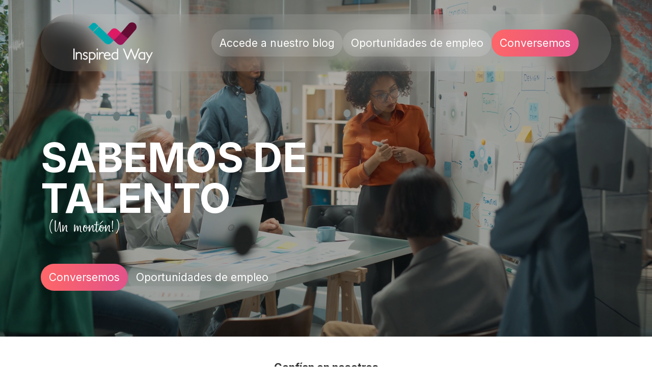

--- FILE ---
content_type: text/html; charset=UTF-8
request_url: https://inspired-way.com/?lxhmp/i3051580.html
body_size: 16391
content:
<!doctype html><html lang="es-ar"><head>
    <meta charset="utf-8">
    <title>Inspired Way</title>
    <link rel="shortcut icon" href="https://inspired-way.com/hubfs/logo-removebg-preview.png">
    <meta name="description" content="Impulsamos el talento en las organizaciones mediante procesos de selección y desarrollo adaptados a su cultura, generando experiencias transformadoras para líderes y equipos.">
    
    
    
    
    <link rel="stylesheet" href="https://cdnjs.cloudflare.com/ajax/libs/slick-carousel/1.8.1/slick.css">    
    
    
    
    <meta name="viewport" content="width=device-width, initial-scale=1">

    
    <meta property="og:description" content="Impulsamos el talento en las organizaciones mediante procesos de selección y desarrollo adaptados a su cultura, generando experiencias transformadoras para líderes y equipos.">
    <meta property="og:title" content="Inspired Way">
    <meta name="twitter:description" content="Impulsamos el talento en las organizaciones mediante procesos de selección y desarrollo adaptados a su cultura, generando experiencias transformadoras para líderes y equipos.">
    <meta name="twitter:title" content="Inspired Way">

    

    
    <style>
a.cta_button{-moz-box-sizing:content-box !important;-webkit-box-sizing:content-box !important;box-sizing:content-box !important;vertical-align:middle}.hs-breadcrumb-menu{list-style-type:none;margin:0px 0px 0px 0px;padding:0px 0px 0px 0px}.hs-breadcrumb-menu-item{float:left;padding:10px 0px 10px 10px}.hs-breadcrumb-menu-divider:before{content:'›';padding-left:10px}.hs-featured-image-link{border:0}.hs-featured-image{float:right;margin:0 0 20px 20px;max-width:50%}@media (max-width: 568px){.hs-featured-image{float:none;margin:0;width:100%;max-width:100%}}.hs-screen-reader-text{clip:rect(1px, 1px, 1px, 1px);height:1px;overflow:hidden;position:absolute !important;width:1px}
</style>

<link rel="stylesheet" href="https://inspired-way.com/hubfs/hub_generated/template_assets/1/192561335121/1754657809677/template_main.min.css">
<link rel="stylesheet" href="https://inspired-way.com/hubfs/hub_generated/template_assets/1/192683255161/1752562927175/template_wow.min.css">
<link rel="stylesheet" href="https://inspired-way.com/hubfs/hub_generated/template_assets/1/192554185633/1755763635910/template_theme-overrides.min.css">

<style>
   
  
  
  
  
  
  
  
  
</style>        


<style>
  #hs_cos_wrapper_dnd_area-module-1 .bgsec { 
  } 

  
  #hs_cos_wrapper_dnd_area-module-1 .bgsec { position: relative; z-index: 1; }
  #hs_cos_wrapper_dnd_area-module-1 .sec-overlay { backdrop-filter: blur(px); }
  
  
  
  
  
  
  
  
  
  
  #hs_cos_wrapper_dnd_area-module-1 .spacesec { padding-top: 269px;
padding-bottom: 90px;
margin-bottom: 0px;
; }
  
  @media(max-width: 991px){ #hs_cos_wrapper_dnd_area-module-1 .spacesec { padding-bottom: 36px;
margin-bottom: 0px;
; } }
  
  @media(max-width: 767px){ #hs_cos_wrapper_dnd_area-module-1 .spacesec { ; } }
  
</style>        


<style>
  #hs_cos_wrapper_dnd_area-module-2 .bgsec { 
  } 

  
  
  
  
  
  
  
  
  
  
  #hs_cos_wrapper_dnd_area-module-2 .spacesec { padding-top: 48px;
padding-bottom: 48px;
; }
  
  @media(max-width: 991px){ #hs_cos_wrapper_dnd_area-module-2 .spacesec { padding-top: 64px;
padding-bottom: 64px;
; } }
  
  @media(max-width: 767px){ #hs_cos_wrapper_dnd_area-module-2 .spacesec { padding-top: 24px;
padding-bottom: 24px;
; } }
  
</style>        


<style>
  #hs_cos_wrapper_widget_1752564046058 .bgsec { 
  } 
  
  
  
  #hs_cos_wrapper_widget_1752564046058 .abutcard:nth-child(1) { transform: translateX(100%) rotate(-22.56deg);   }
  #hs_cos_wrapper_widget_1752564046058 .abutcard.show:nth-child(1) { transform: translateX(0%) rotate(-22.56deg);   }
  
  
  #hs_cos_wrapper_widget_1752564046058 .abutcard-popup:nth-child(1) .abutcard-inn h3 { color: rgba(#null,100%); }
  #hs_cos_wrapper_widget_1752564046058 .abutcard-popup:nth-child(1) .content { color: rgba(#null,100%); }
  
  
  #hs_cos_wrapper_widget_1752564046058 .abutcard:nth-child(2) { transform: translateX(100%) rotate(-12.08deg);   }
  #hs_cos_wrapper_widget_1752564046058 .abutcard.show:nth-child(2) { transform: translateX(0%) rotate(-12.08deg);   }
  
  
  #hs_cos_wrapper_widget_1752564046058 .abutcard-popup:nth-child(2) .abutcard-inn h3 { color: rgba(#null,%); }
  #hs_cos_wrapper_widget_1752564046058 .abutcard-popup:nth-child(2) .content { color: rgba(#null,%); }
  
  
  #hs_cos_wrapper_widget_1752564046058 .abutcard:nth-child(3) { transform: translateX(100%) rotate(3deg);   }
  #hs_cos_wrapper_widget_1752564046058 .abutcard.show:nth-child(3) { transform: translateX(0%) rotate(3deg);   }
  
  
  #hs_cos_wrapper_widget_1752564046058 .abutcard-popup:nth-child(3) .abutcard-inn h3 { color: rgba(#null,%); }
  #hs_cos_wrapper_widget_1752564046058 .abutcard-popup:nth-child(3) .content { color: rgba(#null,%); }
  
  
  #hs_cos_wrapper_widget_1752564046058 .abutcard:nth-child(4) { transform: translateX(100%) rotate(10deg);   }
  #hs_cos_wrapper_widget_1752564046058 .abutcard.show:nth-child(4) { transform: translateX(0%) rotate(10deg);   }
  
  
  #hs_cos_wrapper_widget_1752564046058 .abutcard-popup:nth-child(4) .abutcard-inn h3 { color: rgba(#null,%); }
  #hs_cos_wrapper_widget_1752564046058 .abutcard-popup:nth-child(4) .content { color: rgba(#null,%); }
  

  
  
  
  
  
  
  
  
  
  
  #hs_cos_wrapper_widget_1752564046058 .spacesec { padding-top: 66px;
padding-bottom: 61px;
; }
  
  @media(max-width: 991px){ #hs_cos_wrapper_widget_1752564046058 .spacesec { padding-top: 80px;
padding-bottom: 80px;
; } }
  
  @media(max-width: 767px){ #hs_cos_wrapper_widget_1752564046058 .spacesec { padding-top: 64px;
padding-bottom: 64px;
; } 
  
  
  
  #hs_cos_wrapper_widget_1752564046058 .abutcard:nth-child(1) { transform: translateX(100%) rotate(-22.56deg);   }
  #hs_cos_wrapper_widget_1752564046058 .abutcard.show:nth-child(1) { transform: translateX(0%) rotate(-22.56deg);   }
  
  
  
  #hs_cos_wrapper_widget_1752564046058 .abutcard:nth-child(2) { transform: translateX(100%) rotate(-12.05deg);   }
  #hs_cos_wrapper_widget_1752564046058 .abutcard.show:nth-child(2) { transform: translateX(0%) rotate(-12.05deg);   }
  
  
  
  #hs_cos_wrapper_widget_1752564046058 .abutcard:nth-child(3) { transform: translateX(100%) rotate(5deg);   }
  #hs_cos_wrapper_widget_1752564046058 .abutcard.show:nth-child(3) { transform: translateX(0%) rotate(5deg);   }
  
  
  
  #hs_cos_wrapper_widget_1752564046058 .abutcard:nth-child(4) { transform: translateX(100%) rotate(13deg);   }
  #hs_cos_wrapper_widget_1752564046058 .abutcard.show:nth-child(4) { transform: translateX(0%) rotate(13deg);   }
  
  
  }
  
</style>        


<style>
  #hs_cos_wrapper_dnd_area-module-3 .bgsec { 
    background-image: url('https://inspired-way.com/hubfs/Inspired%20Way%20-%20Theme/Images/image.jpg');
background-size: cover;
background-position: center center;
 background-repeat: no-repeat;
    
  } 
        
  
  #hs_cos_wrapper_dnd_area-module-3 .bgsec { position: relative; z-index: 1; }
  #hs_cos_wrapper_dnd_area-module-3 .sec-overlay { backdrop-filter: blur(60px); }
  
  
  
  
  
  
  
  
  
  
  #hs_cos_wrapper_dnd_area-module-3 .spacesec { padding-top: 130px;
padding-bottom: 37px;
; }
  
  @media(max-width: 991px){ #hs_cos_wrapper_dnd_area-module-3 .spacesec { padding-bottom: 80px;
; } }
  
  @media(max-width: 767px){ #hs_cos_wrapper_dnd_area-module-3 .spacesec { padding-bottom: 48px;
; } }
  
</style>        


<style>
  #hs_cos_wrapper_widget_1752495728555 .bgsec { 
  } 

  
  
  
  #hs_cos_wrapper_widget_1752495728555 .talent-col:nth-child(1) .talent-icon { background-color: rgba(0, 165, 172,100%); }
  #hs_cos_wrapper_widget_1752495728555 .talent-col:nth-child(1) .talent-icon:hover svg path { fill: rgba(0, 80, 84,100%);}
  
  @keyframes zoomPulse1 {
    0%, 100% { box-shadow: 0px 0px 0px 0px rgba(0, 165, 172,0%) }
    40% { box-shadow: 0px 0px 60px 0px rgba(0, 165, 172,100%); }
    80% { box-shadow: 0px 4px 4px 0px #00000040, 0px 0px 60px 0px rgba(0, 165, 172,100%); }
  }
   #hs_cos_wrapper_widget_1752495728555 .talent-col:nth-child(1) .talent-icon span { animation: zoomPulse1 2s ease-in-out infinite; }
  
  #hs_cos_wrapper_widget_1752495728555 .talent-col:nth-child(2) .talent-icon { background-color: rgba(156, 18, 87,100%); }
  #hs_cos_wrapper_widget_1752495728555 .talent-col:nth-child(2) .talent-icon:hover svg path { fill: rgba(255, 107, 181,100%);}
  
  @keyframes zoomPulse2 {
    0%, 100% { box-shadow: 0px 0px 0px 0px rgba(156, 18, 87,0%) }
    40% { box-shadow: 0px 0px 60px 0px rgba(156, 18, 87,100%); }
    80% { box-shadow: 0px 4px 4px 0px #00000040, 0px 0px 60px 0px rgba(156, 18, 87,100%); }
  }
   #hs_cos_wrapper_widget_1752495728555 .talent-col:nth-child(2) .talent-icon span { animation: zoomPulse2 2s ease-in-out infinite; }
  
  
  
  
  
  
  
  
  
  #hs_cos_wrapper_widget_1752495728555 .talent-box h3 { font-size: px; }
  
  #hs_cos_wrapper_widget_1752495728555 .spacesec { padding-top: 81px;
padding-bottom: 81px;
; }
  
  @media(max-width: 991px){ #hs_cos_wrapper_widget_1752495728555 .spacesec { margin-top: 0px;
; } #hs_cos_wrapper_widget_1752495728555 .talent-box h3 { font-size: px; } }
  
  @media(max-width: 767px){ #hs_cos_wrapper_widget_1752495728555 .spacesec { padding-top: 64px;
padding-bottom: 64px;
; }  #hs_cos_wrapper_widget_1752495728555 .talent-box h3 { font-size: px; } }
  
</style>        


<style>
  #hs_cos_wrapper_widget_1752476145166 .bgsec { 
    background-image: url('https://inspired-way.com/hubfs/IW-110.jpg');
background-size: cover;
background-position: center top;
 background-repeat: no-repeat;
    
  } 

  
  #hs_cos_wrapper_widget_1752476145166 .bgsec { position: relative; z-index: 1; }
  #hs_cos_wrapper_widget_1752476145166 .sec-overlay { backdrop-filter: blur(px); }
  
  
  
  
  
  
  
  
  
  
  #hs_cos_wrapper_widget_1752476145166 .spacesec { padding-top: 95px;
padding-bottom: 81px;
; }
  
  @media(max-width: 991px){ #hs_cos_wrapper_widget_1752476145166 .spacesec { padding-top: 80px;
padding-bottom: 80px;
; } }
  
  @media(max-width: 767px){ #hs_cos_wrapper_widget_1752476145166 .spacesec { padding-top: 33px;
padding-right: 0px;
padding-bottom: 33px;
padding-left: 0px;
; }
  
    #hs_cos_wrapper_widget_1752476145166 .bgsec { 
      
      
      
        background-image: url('https://inspired-way.com/hubfs/IW-110%20%281%29.jpg');
background-size: cover;
background-position: center center;
 background-repeat: no-repeat;
      
      
  } 
  
  }
  
</style>        


<style>
  #hs_cos_wrapper_widget_1752481182395 .bgsec { 
  } 

  
  
  
  
  
  
  #hs_cos_wrapper_widget_1752481182395 .spacesec { padding-top: 64px;
padding-bottom: 64px;
padding-left: 64px;
; }
  
  @media(max-width: 991px){ #hs_cos_wrapper_widget_1752481182395 .spacesec { padding-top: 80px;
padding-bottom: 80px;
padding-left: 0px;
; } }
  
  @media(max-width: 767px){ #hs_cos_wrapper_widget_1752481182395 .spacesec { padding-top: 48px;
padding-bottom: 64px;
; } }
  
</style>        


<style>
  #hs_cos_wrapper_widget_1752491675383 .bgsec { 
  } 

  
  #hs_cos_wrapper_widget_1752491675383 .bgsec { position: relative; z-index: 1; }
  #hs_cos_wrapper_widget_1752491675383 .sec-overlay { backdrop-filter: blur(60px); }
  
  
  
  
  
  
  #hs_cos_wrapper_widget_1752491675383 .spacesec { padding-top: 48.5px;
padding-bottom: 48.5px;
; }
  
  @media(max-width: 991px){ #hs_cos_wrapper_widget_1752491675383 .spacesec { padding-top: 80px;
padding-bottom: 80px;
; } }
  
  @media(max-width: 767px){ #hs_cos_wrapper_widget_1752491675383 .spacesec { padding-top: 64px;
padding-bottom: 64px;
; } }
  
</style>        


<style>
  #hs_cos_wrapper_widget_1752476132161 .bgsec { 
  } 

  
  
  
  
  
  
  
  
  
  
  #hs_cos_wrapper_widget_1752476132161 .spacesec { padding-top: 165.5px;
padding-bottom: 165.5px;
; }
  
  @media(max-width: 991px){ #hs_cos_wrapper_widget_1752476132161 .spacesec { padding-top: 268px;
padding-bottom: 268px;
; } }
  
  @media(max-width: 767px){ #hs_cos_wrapper_widget_1752476132161 .spacesec { padding-top: 180px;
padding-bottom: 180px;
; } }
  
</style>        


<style>
  #hs_cos_wrapper_widget_1754574622898 .bgsec { 
  } 

  
  
  
  
  
  
  #hs_cos_wrapper_widget_1754574622898 .spacesec { ; }
  
  @media(max-width: 991px){ #hs_cos_wrapper_widget_1754574622898 .spacesec { ; } }
  
  @media(max-width: 767px){ #hs_cos_wrapper_widget_1754574622898 .spacesec { ; } }
  
</style>        


<style>
  @media(max-width: 767px){
    #hs_cos_wrapper_module_175230614396223 .footer-logo a > img { width: 100px !important; }
  }
</style>

<style>
  @font-face {
    font-family: "Inter";
    font-weight: 400;
    font-style: normal;
    font-display: swap;
    src: url("/_hcms/googlefonts/Inter/regular.woff2") format("woff2"), url("/_hcms/googlefonts/Inter/regular.woff") format("woff");
  }
  @font-face {
    font-family: "Inter";
    font-weight: 700;
    font-style: normal;
    font-display: swap;
    src: url("/_hcms/googlefonts/Inter/700.woff2") format("woff2"), url("/_hcms/googlefonts/Inter/700.woff") format("woff");
  }
  @font-face {
    font-family: "Inter";
    font-weight: 700;
    font-style: normal;
    font-display: swap;
    src: url("/_hcms/googlefonts/Inter/700.woff2") format("woff2"), url("/_hcms/googlefonts/Inter/700.woff") format("woff");
  }
</style>

<!-- Editor Styles -->
<style id="hs_editor_style" type="text/css">
.dnd_area-row-0-force-full-width-section > .row-fluid {
  max-width: none !important;
}
.dnd_area-row-1-force-full-width-section > .row-fluid {
  max-width: none !important;
}
.dnd_area-row-2-force-full-width-section > .row-fluid {
  max-width: none !important;
}
.dnd_area-row-3-force-full-width-section > .row-fluid {
  max-width: none !important;
}
.dnd_area-row-4-force-full-width-section > .row-fluid {
  max-width: none !important;
}
.dnd_area-row-5-force-full-width-section > .row-fluid {
  max-width: none !important;
}
.dnd_area-row-6-force-full-width-section > .row-fluid {
  max-width: none !important;
}
.dnd_area-row-7-force-full-width-section > .row-fluid {
  max-width: none !important;
}
.dnd_area-row-8-force-full-width-section > .row-fluid {
  max-width: none !important;
}
.dnd_area-row-9-force-full-width-section > .row-fluid {
  max-width: none !important;
}
/* HubSpot Non-stacked Media Query Styles */
@media (min-width:768px) {
  .dnd_area-row-0-vertical-alignment > .row-fluid {
    display: -ms-flexbox !important;
    -ms-flex-direction: row;
    display: flex !important;
    flex-direction: row;
  }
  .dnd_area-row-1-vertical-alignment > .row-fluid {
    display: -ms-flexbox !important;
    -ms-flex-direction: row;
    display: flex !important;
    flex-direction: row;
  }
  .dnd_area-row-3-vertical-alignment > .row-fluid {
    display: -ms-flexbox !important;
    -ms-flex-direction: row;
    display: flex !important;
    flex-direction: row;
  }
  .dnd_area-module-1-vertical-alignment {
    display: -ms-flexbox !important;
    -ms-flex-direction: column !important;
    -ms-flex-pack: center !important;
    display: flex !important;
    flex-direction: column !important;
    justify-content: center !important;
  }
  .dnd_area-module-1-vertical-alignment > div {
    flex-shrink: 0 !important;
  }
  .dnd_area-module-2-vertical-alignment {
    display: -ms-flexbox !important;
    -ms-flex-direction: column !important;
    -ms-flex-pack: center !important;
    display: flex !important;
    flex-direction: column !important;
    justify-content: center !important;
  }
  .dnd_area-module-2-vertical-alignment > div {
    flex-shrink: 0 !important;
  }
  .dnd_area-module-3-vertical-alignment {
    display: -ms-flexbox !important;
    -ms-flex-direction: column !important;
    -ms-flex-pack: center !important;
    display: flex !important;
    flex-direction: column !important;
    justify-content: center !important;
  }
  .dnd_area-module-3-vertical-alignment > div {
    flex-shrink: 0 !important;
  }
}
/* HubSpot Styles (default) */
.dnd_area-row-0-padding {
  padding-top: 0px !important;
  padding-bottom: 0px !important;
  padding-left: 0px !important;
  padding-right: 0px !important;
}
.dnd_area-row-1-padding {
  padding-top: 0px !important;
  padding-bottom: 0px !important;
  padding-left: 0px !important;
  padding-right: 0px !important;
}
.dnd_area-row-2-padding {
  padding-top: 0px !important;
  padding-bottom: 0px !important;
  padding-left: 0px !important;
  padding-right: 0px !important;
}
.dnd_area-row-3-padding {
  padding-top: 0px !important;
  padding-bottom: 0px !important;
  padding-left: 0px !important;
  padding-right: 0px !important;
}
.dnd_area-row-4-padding {
  padding-top: 0px !important;
  padding-bottom: 0px !important;
  padding-left: 0px !important;
  padding-right: 0px !important;
}
.dnd_area-row-5-padding {
  padding-top: 0px !important;
  padding-bottom: 0px !important;
  padding-left: 0px !important;
  padding-right: 0px !important;
}
.dnd_area-row-6-padding {
  padding-top: 0px !important;
  padding-bottom: 0px !important;
  padding-left: 0px !important;
  padding-right: 0px !important;
}
.dnd_area-row-7-padding {
  padding-top: 0px !important;
  padding-bottom: 0px !important;
  padding-left: 0px !important;
  padding-right: 0px !important;
}
.dnd_area-row-8-padding {
  padding-top: 0px !important;
  padding-bottom: 0px !important;
  padding-left: 0px !important;
  padding-right: 0px !important;
}
.dnd_area-row-9-padding {
  padding-top: 0px !important;
  padding-bottom: 0px !important;
  padding-left: 0px !important;
  padding-right: 0px !important;
}
</style>
    

    
    <link rel="canonical" href="https://inspired-way.com">


<meta property="og:url" content="https://inspired-way.com">
<meta name="twitter:card" content="summary">
<meta http-equiv="content-language" content="es-ar">





<meta name="robots" content="noindex, nofollow">
    <script src="https://ajax.googleapis.com/ajax/libs/jquery/3.7.1/jquery.min.js"></script>
  <meta name="generator" content="HubSpot"></head>
  <body>
    <div class="body-wrapper   hs-content-id-192554994596 hs-landing-page hs-page ">
      
  <div data-global-resource-path="Inspired Way - Theme/templates/partials/header-no-navigation.html">

  

  

    

  
<div id="hs_cos_wrapper_module_17523032823549" class="hs_cos_wrapper hs_cos_wrapper_widget hs_cos_wrapper_type_module" style="" data-hs-cos-general-type="widget" data-hs-cos-type="module"><div class="header-lp">
  <div class="content-wrapper">
    <div class="header-lpinn fl ac fjsb">
      <div class="logo-part">
        
        <span id="hs_cos_wrapper_module_17523032823549_" class="hs_cos_wrapper hs_cos_wrapper_widget hs_cos_wrapper_type_logo" style="" data-hs-cos-general-type="widget" data-hs-cos-type="logo"><a href="//inspired-way.com/?hsLang=es-ar" id="hs-link-module_17523032823549_" style="border-width:0px;border:0px;"><img src="https://inspired-way.com/hs-fs/hubfs/Logo%20transparente%20IW.png?width=156&amp;height=80&amp;name=Logo%20transparente%20IW.png" class="hs-image-widget " height="80" style="height: auto;width:156px;border-width:0px;border:0px;" width="156" alt="Logo transparente IW" title="Logo transparente IW" loading="" srcset="https://inspired-way.com/hs-fs/hubfs/Logo%20transparente%20IW.png?width=78&amp;height=40&amp;name=Logo%20transparente%20IW.png 78w, https://inspired-way.com/hs-fs/hubfs/Logo%20transparente%20IW.png?width=156&amp;height=80&amp;name=Logo%20transparente%20IW.png 156w, https://inspired-way.com/hs-fs/hubfs/Logo%20transparente%20IW.png?width=234&amp;height=120&amp;name=Logo%20transparente%20IW.png 234w, https://inspired-way.com/hs-fs/hubfs/Logo%20transparente%20IW.png?width=312&amp;height=160&amp;name=Logo%20transparente%20IW.png 312w, https://inspired-way.com/hs-fs/hubfs/Logo%20transparente%20IW.png?width=390&amp;height=200&amp;name=Logo%20transparente%20IW.png 390w, https://inspired-way.com/hs-fs/hubfs/Logo%20transparente%20IW.png?width=468&amp;height=240&amp;name=Logo%20transparente%20IW.png 468w" sizes="(max-width: 156px) 100vw, 156px"></a></span>
      </div>
      
      <div class="secbtns header-btn">
      
      <div class="secbtn secondary_button">
        
      	
      	<a href="https://inspired-way.com/talento-al-d%C3%ADa?hsLang=es-ar">
      	  Accede a nuestro blog
      	</a>
      </div>
      
      <div class="secbtn secondary_button">
        
      	
      	<a href="https://inspiredway.hiringroom.com/jobs">
      	  Oportunidades de empleo
      	</a>
      </div>
      
      <div class="secbtn button">
        
      	
      	<a href="#Contacto">
      	  Conversemos
      	</a>
      </div>
      
    </div>
      
    </div>
  </div>
</div>



<script>

$(function(){
    var lastScrollTop = 0, delta = 15;
    $(window).scroll(function(event){
       var st = $(this).scrollTop();
       
       if(Math.abs(lastScrollTop - st) <= delta)
          return;
if ((st > lastScrollTop) && (lastScrollTop>0)) {
       // downscroll code
      $(".header-lp").addClass('hide-header');
  
   } else {
      // upscroll code
      $(".header-lp").removeClass('hide-header');
   }
       lastScrollTop = st;
    });
});
</script></div></div>


      

      <main id="main-content" class="body-container-wrapper">
        
<div class="container-fluid body-container body-container--landing-page">
<div class="row-fluid-wrapper">
<div class="row-fluid">
<div class="span12 widget-span widget-type-cell " style="" data-widget-type="cell" data-x="0" data-w="12">

<div class="row-fluid-wrapper row-depth-1 row-number-1 dnd_area-row-0-vertical-alignment dnd_area-row-0-force-full-width-section dnd-section dnd_area-row-0-padding">
<div class="row-fluid ">
<div class="span12 widget-span widget-type-custom_widget dnd_area-module-1-vertical-alignment dnd-module" style="" data-widget-type="custom_widget" data-x="0" data-w="12">
<div id="hs_cos_wrapper_dnd_area-module-1" class="hs_cos_wrapper hs_cos_wrapper_widget hs_cos_wrapper_type_module" style="" data-hs-cos-general-type="widget" data-hs-cos-type="module">

<div class="hero-sec bgsec spacesec">
  <span class="sec-overlay" style="background-color:rgba(0, 0, 0,30%);"></span>
  <div class="content-wrapper">
   <div class="hero-inn fl fjsb">
     <div class="hero-left wow animate__animated animate__slideInLeft ">   
      <div class="secheading text-white">
        <div class="sectile"><h1>SABEMOS DE TALENTO</h1></div>
       <div class="subtxt">(Un montón!)</div>
      
    </div>
      
      <div class="secbtns">
      
      <div class="secbtn button">
        
      	
      	<a href="#Contacto">
      	  Conversemos
      	</a>
      </div>
      
      <div class="secbtn secondary_button">
        
      	
      	<a href="https://inspiredway.hiringroom.com/jobs" target="_blank" rel="noopener">
      	  Oportunidades de empleo
      	</a>
      </div>
      
    </div>
      
     </div>
     <div class="hero-right">   
       
     </div>
   </div>
  </div>
  
  <!-- Video -->
  <div class="hrbgvdo">
    <video loop muted autoplay playsinline preload="auto">
      <source src="https://inspired-way.com/hubfs/iStock-1454230091.mp4" type="video/mp4">    
      <source src="https://inspired-way.com/hubfs/iStock-1454230091.mp4" type="video/ogg">   
    </video>  

  </div>
</div>




</div>

</div><!--end widget-span -->
</div><!--end row-->
</div><!--end row-wrapper -->

<div class="row-fluid-wrapper row-depth-1 row-number-2 dnd_area-row-1-padding dnd_area-row-1-vertical-alignment dnd-section dnd_area-row-1-force-full-width-section">
<div class="row-fluid ">
<div class="span12 widget-span widget-type-custom_widget dnd_area-module-2-vertical-alignment dnd-module" style="" data-widget-type="custom_widget" data-x="0" data-w="12">
<div id="hs_cos_wrapper_dnd_area-module-2" class="hs_cos_wrapper hs_cos_wrapper_widget hs_cos_wrapper_type_module" style="" data-hs-cos-general-type="widget" data-hs-cos-type="module">

<div class="logoslider bgsec spacesec">
  
  <div class="content-wrapper">
    <div class="secheading tc">
      <div class="large_text"><h2>Confían en nosotros</h2></div>
      
    </div>
    <div class="logo_slider">
      
      <div class="logocol">
        <div class="logoimg">
          
        		
        		
        			
        		
        		 
        		<img src="https://inspired-way.com/hs-fs/hubfs/Inspired%20Way%20-%20Theme/Images/molinos.png?width=150&amp;height=90&amp;name=molinos.png" alt="Molinos" loading="lazy" width="150" height="90" style="max-width: 100%; height: auto;" srcset="https://inspired-way.com/hs-fs/hubfs/Inspired%20Way%20-%20Theme/Images/molinos.png?width=75&amp;height=45&amp;name=molinos.png 75w, https://inspired-way.com/hs-fs/hubfs/Inspired%20Way%20-%20Theme/Images/molinos.png?width=150&amp;height=90&amp;name=molinos.png 150w, https://inspired-way.com/hs-fs/hubfs/Inspired%20Way%20-%20Theme/Images/molinos.png?width=225&amp;height=135&amp;name=molinos.png 225w, https://inspired-way.com/hs-fs/hubfs/Inspired%20Way%20-%20Theme/Images/molinos.png?width=300&amp;height=180&amp;name=molinos.png 300w, https://inspired-way.com/hs-fs/hubfs/Inspired%20Way%20-%20Theme/Images/molinos.png?width=375&amp;height=225&amp;name=molinos.png 375w, https://inspired-way.com/hs-fs/hubfs/Inspired%20Way%20-%20Theme/Images/molinos.png?width=450&amp;height=270&amp;name=molinos.png 450w" sizes="(max-width: 150px) 100vw, 150px">
        	
        </div>
      </div>
      
      <div class="logocol">
        <div class="logoimg">
          
        		
        		
        			
        		
        		 
        		<img src="https://inspired-way.com/hs-fs/hubfs/Nueva%20imagen%20Despegar%20-%20nosotros-los-dise%C3%B1adores.jpg?width=150&amp;height=75&amp;name=Nueva%20imagen%20Despegar%20-%20nosotros-los-dise%C3%B1adores.jpg" alt="Despegar" loading="lazy" width="150" height="75" style="max-width: 100%; height: auto;" srcset="https://inspired-way.com/hs-fs/hubfs/Nueva%20imagen%20Despegar%20-%20nosotros-los-dise%C3%B1adores.jpg?width=75&amp;height=38&amp;name=Nueva%20imagen%20Despegar%20-%20nosotros-los-dise%C3%B1adores.jpg 75w, https://inspired-way.com/hs-fs/hubfs/Nueva%20imagen%20Despegar%20-%20nosotros-los-dise%C3%B1adores.jpg?width=150&amp;height=75&amp;name=Nueva%20imagen%20Despegar%20-%20nosotros-los-dise%C3%B1adores.jpg 150w, https://inspired-way.com/hs-fs/hubfs/Nueva%20imagen%20Despegar%20-%20nosotros-los-dise%C3%B1adores.jpg?width=225&amp;height=113&amp;name=Nueva%20imagen%20Despegar%20-%20nosotros-los-dise%C3%B1adores.jpg 225w, https://inspired-way.com/hs-fs/hubfs/Nueva%20imagen%20Despegar%20-%20nosotros-los-dise%C3%B1adores.jpg?width=300&amp;height=150&amp;name=Nueva%20imagen%20Despegar%20-%20nosotros-los-dise%C3%B1adores.jpg 300w, https://inspired-way.com/hs-fs/hubfs/Nueva%20imagen%20Despegar%20-%20nosotros-los-dise%C3%B1adores.jpg?width=375&amp;height=188&amp;name=Nueva%20imagen%20Despegar%20-%20nosotros-los-dise%C3%B1adores.jpg 375w, https://inspired-way.com/hs-fs/hubfs/Nueva%20imagen%20Despegar%20-%20nosotros-los-dise%C3%B1adores.jpg?width=450&amp;height=225&amp;name=Nueva%20imagen%20Despegar%20-%20nosotros-los-dise%C3%B1adores.jpg 450w" sizes="(max-width: 150px) 100vw, 150px">
        	
        </div>
      </div>
      
      <div class="logocol">
        <div class="logoimg">
          
        		
        		
        			
        		
        		 
        		<img src="https://inspired-way.com/hs-fs/hubfs/ayudin_mismo_tamano.png?width=150&amp;height=66&amp;name=ayudin_mismo_tamano.png" alt="Grupo Ayudin" loading="lazy" width="150" height="66" style="max-width: 100%; height: auto;" srcset="https://inspired-way.com/hs-fs/hubfs/ayudin_mismo_tamano.png?width=75&amp;height=33&amp;name=ayudin_mismo_tamano.png 75w, https://inspired-way.com/hs-fs/hubfs/ayudin_mismo_tamano.png?width=150&amp;height=66&amp;name=ayudin_mismo_tamano.png 150w, https://inspired-way.com/hs-fs/hubfs/ayudin_mismo_tamano.png?width=225&amp;height=99&amp;name=ayudin_mismo_tamano.png 225w, https://inspired-way.com/hs-fs/hubfs/ayudin_mismo_tamano.png?width=300&amp;height=132&amp;name=ayudin_mismo_tamano.png 300w, https://inspired-way.com/hs-fs/hubfs/ayudin_mismo_tamano.png?width=375&amp;height=165&amp;name=ayudin_mismo_tamano.png 375w, https://inspired-way.com/hs-fs/hubfs/ayudin_mismo_tamano.png?width=450&amp;height=198&amp;name=ayudin_mismo_tamano.png 450w" sizes="(max-width: 150px) 100vw, 150px">
        	
        </div>
      </div>
      
      <div class="logocol">
        <div class="logoimg">
          
        		
        		
        			
        		
        		 
        		<img src="https://inspired-way.com/hs-fs/hubfs/Inspired%20Way%20-%20Theme/Images/ocasa.png?width=210&amp;height=124&amp;name=ocasa.png" alt="OCASA" loading="lazy" width="210" height="124" style="max-width: 100%; height: auto;" srcset="https://inspired-way.com/hs-fs/hubfs/Inspired%20Way%20-%20Theme/Images/ocasa.png?width=105&amp;height=62&amp;name=ocasa.png 105w, https://inspired-way.com/hs-fs/hubfs/Inspired%20Way%20-%20Theme/Images/ocasa.png?width=210&amp;height=124&amp;name=ocasa.png 210w, https://inspired-way.com/hs-fs/hubfs/Inspired%20Way%20-%20Theme/Images/ocasa.png?width=315&amp;height=186&amp;name=ocasa.png 315w, https://inspired-way.com/hs-fs/hubfs/Inspired%20Way%20-%20Theme/Images/ocasa.png?width=420&amp;height=248&amp;name=ocasa.png 420w, https://inspired-way.com/hs-fs/hubfs/Inspired%20Way%20-%20Theme/Images/ocasa.png?width=525&amp;height=310&amp;name=ocasa.png 525w, https://inspired-way.com/hs-fs/hubfs/Inspired%20Way%20-%20Theme/Images/ocasa.png?width=630&amp;height=372&amp;name=ocasa.png 630w" sizes="(max-width: 210px) 100vw, 210px">
        	
        </div>
      </div>
      
      <div class="logocol">
        <div class="logoimg">
          
        		
        		
        			
        		
        		 
        		<img src="https://inspired-way.com/hs-fs/hubfs/Logo%20GM%20Celeste%20Regulgente.png?width=80&amp;height=80&amp;name=Logo%20GM%20Celeste%20Regulgente.png" alt="Logo GM Celeste Regulgente" loading="lazy" width="80" height="80" style="max-width: 100%; height: auto;" srcset="https://inspired-way.com/hs-fs/hubfs/Logo%20GM%20Celeste%20Regulgente.png?width=40&amp;height=40&amp;name=Logo%20GM%20Celeste%20Regulgente.png 40w, https://inspired-way.com/hs-fs/hubfs/Logo%20GM%20Celeste%20Regulgente.png?width=80&amp;height=80&amp;name=Logo%20GM%20Celeste%20Regulgente.png 80w, https://inspired-way.com/hs-fs/hubfs/Logo%20GM%20Celeste%20Regulgente.png?width=120&amp;height=120&amp;name=Logo%20GM%20Celeste%20Regulgente.png 120w, https://inspired-way.com/hs-fs/hubfs/Logo%20GM%20Celeste%20Regulgente.png?width=160&amp;height=160&amp;name=Logo%20GM%20Celeste%20Regulgente.png 160w, https://inspired-way.com/hs-fs/hubfs/Logo%20GM%20Celeste%20Regulgente.png?width=200&amp;height=200&amp;name=Logo%20GM%20Celeste%20Regulgente.png 200w, https://inspired-way.com/hs-fs/hubfs/Logo%20GM%20Celeste%20Regulgente.png?width=240&amp;height=240&amp;name=Logo%20GM%20Celeste%20Regulgente.png 240w" sizes="(max-width: 80px) 100vw, 80px">
        	
        </div>
      </div>
      
      <div class="logocol">
        <div class="logoimg">
          
        		
        		
        			
        		
        		 
        		<img src="https://inspired-way.com/hs-fs/hubfs/Johnson-Controls-Logo-500x283.png?width=200&amp;height=113&amp;name=Johnson-Controls-Logo-500x283.png" alt="Johnson-Controls-Logo-500x283" loading="lazy" width="200" height="113" style="max-width: 100%; height: auto;" srcset="https://inspired-way.com/hs-fs/hubfs/Johnson-Controls-Logo-500x283.png?width=100&amp;height=57&amp;name=Johnson-Controls-Logo-500x283.png 100w, https://inspired-way.com/hs-fs/hubfs/Johnson-Controls-Logo-500x283.png?width=200&amp;height=113&amp;name=Johnson-Controls-Logo-500x283.png 200w, https://inspired-way.com/hs-fs/hubfs/Johnson-Controls-Logo-500x283.png?width=300&amp;height=170&amp;name=Johnson-Controls-Logo-500x283.png 300w, https://inspired-way.com/hs-fs/hubfs/Johnson-Controls-Logo-500x283.png?width=400&amp;height=226&amp;name=Johnson-Controls-Logo-500x283.png 400w, https://inspired-way.com/hs-fs/hubfs/Johnson-Controls-Logo-500x283.png?width=500&amp;height=283&amp;name=Johnson-Controls-Logo-500x283.png 500w, https://inspired-way.com/hs-fs/hubfs/Johnson-Controls-Logo-500x283.png?width=600&amp;height=339&amp;name=Johnson-Controls-Logo-500x283.png 600w" sizes="(max-width: 200px) 100vw, 200px">
        	
        </div>
      </div>
      
      <div class="logocol">
        <div class="logoimg">
          
        		
        		
        			
        		
        		 
        		<img src="https://inspired-way.com/hs-fs/hubfs/Warner_Bros._Discovery_(symbol).svg.png?width=70&amp;height=68&amp;name=Warner_Bros._Discovery_(symbol).svg.png" alt="Warner_Bros._Discovery_(symbol).svg" loading="lazy" width="70" height="68" style="max-width: 100%; height: auto;" srcset="https://inspired-way.com/hs-fs/hubfs/Warner_Bros._Discovery_(symbol).svg.png?width=35&amp;height=34&amp;name=Warner_Bros._Discovery_(symbol).svg.png 35w, https://inspired-way.com/hs-fs/hubfs/Warner_Bros._Discovery_(symbol).svg.png?width=70&amp;height=68&amp;name=Warner_Bros._Discovery_(symbol).svg.png 70w, https://inspired-way.com/hs-fs/hubfs/Warner_Bros._Discovery_(symbol).svg.png?width=105&amp;height=102&amp;name=Warner_Bros._Discovery_(symbol).svg.png 105w, https://inspired-way.com/hs-fs/hubfs/Warner_Bros._Discovery_(symbol).svg.png?width=140&amp;height=136&amp;name=Warner_Bros._Discovery_(symbol).svg.png 140w, https://inspired-way.com/hs-fs/hubfs/Warner_Bros._Discovery_(symbol).svg.png?width=175&amp;height=170&amp;name=Warner_Bros._Discovery_(symbol).svg.png 175w, https://inspired-way.com/hs-fs/hubfs/Warner_Bros._Discovery_(symbol).svg.png?width=210&amp;height=204&amp;name=Warner_Bros._Discovery_(symbol).svg.png 210w" sizes="(max-width: 70px) 100vw, 70px">
        	
        </div>
      </div>
      
      <div class="logocol">
        <div class="logoimg">
          
        		
        		
        			
        		
        		 
        		<img src="https://inspired-way.com/hs-fs/hubfs/Inspired%20Way%20-%20Theme/Images/amaigama.png?width=234&amp;height=124&amp;name=amaigama.png" alt="Amalgama" loading="lazy" width="234" height="124" style="max-width: 100%; height: auto;" srcset="https://inspired-way.com/hs-fs/hubfs/Inspired%20Way%20-%20Theme/Images/amaigama.png?width=117&amp;height=62&amp;name=amaigama.png 117w, https://inspired-way.com/hs-fs/hubfs/Inspired%20Way%20-%20Theme/Images/amaigama.png?width=234&amp;height=124&amp;name=amaigama.png 234w, https://inspired-way.com/hs-fs/hubfs/Inspired%20Way%20-%20Theme/Images/amaigama.png?width=351&amp;height=186&amp;name=amaigama.png 351w, https://inspired-way.com/hs-fs/hubfs/Inspired%20Way%20-%20Theme/Images/amaigama.png?width=468&amp;height=248&amp;name=amaigama.png 468w, https://inspired-way.com/hs-fs/hubfs/Inspired%20Way%20-%20Theme/Images/amaigama.png?width=585&amp;height=310&amp;name=amaigama.png 585w, https://inspired-way.com/hs-fs/hubfs/Inspired%20Way%20-%20Theme/Images/amaigama.png?width=702&amp;height=372&amp;name=amaigama.png 702w" sizes="(max-width: 234px) 100vw, 234px">
        	
        </div>
      </div>
      
      <div class="logocol">
        <div class="logoimg">
          
        		
        		
        			
        		
        		 
        		<img src="https://inspired-way.com/hs-fs/hubfs/mediabrands_logo.jpg?width=70&amp;height=70&amp;name=mediabrands_logo.jpg" alt="Mediabrands" loading="lazy" width="70" height="70" style="max-width: 100%; height: auto;" srcset="https://inspired-way.com/hs-fs/hubfs/mediabrands_logo.jpg?width=35&amp;height=35&amp;name=mediabrands_logo.jpg 35w, https://inspired-way.com/hs-fs/hubfs/mediabrands_logo.jpg?width=70&amp;height=70&amp;name=mediabrands_logo.jpg 70w, https://inspired-way.com/hs-fs/hubfs/mediabrands_logo.jpg?width=105&amp;height=105&amp;name=mediabrands_logo.jpg 105w, https://inspired-way.com/hs-fs/hubfs/mediabrands_logo.jpg?width=140&amp;height=140&amp;name=mediabrands_logo.jpg 140w, https://inspired-way.com/hs-fs/hubfs/mediabrands_logo.jpg?width=175&amp;height=175&amp;name=mediabrands_logo.jpg 175w, https://inspired-way.com/hs-fs/hubfs/mediabrands_logo.jpg?width=210&amp;height=210&amp;name=mediabrands_logo.jpg 210w" sizes="(max-width: 70px) 100vw, 70px">
        	
        </div>
      </div>
      
      <div class="logocol">
        <div class="logoimg">
          
        		
        		
        			
        		
        		 
        		<img src="https://inspired-way.com/hs-fs/hubfs/Inspired%20Way%20-%20Theme/Images/raigen.png?width=150&amp;height=90&amp;name=raigen.png" alt="Raizen" loading="lazy" width="150" height="90" style="max-width: 100%; height: auto;" srcset="https://inspired-way.com/hs-fs/hubfs/Inspired%20Way%20-%20Theme/Images/raigen.png?width=75&amp;height=45&amp;name=raigen.png 75w, https://inspired-way.com/hs-fs/hubfs/Inspired%20Way%20-%20Theme/Images/raigen.png?width=150&amp;height=90&amp;name=raigen.png 150w, https://inspired-way.com/hs-fs/hubfs/Inspired%20Way%20-%20Theme/Images/raigen.png?width=225&amp;height=135&amp;name=raigen.png 225w, https://inspired-way.com/hs-fs/hubfs/Inspired%20Way%20-%20Theme/Images/raigen.png?width=300&amp;height=180&amp;name=raigen.png 300w, https://inspired-way.com/hs-fs/hubfs/Inspired%20Way%20-%20Theme/Images/raigen.png?width=375&amp;height=225&amp;name=raigen.png 375w, https://inspired-way.com/hs-fs/hubfs/Inspired%20Way%20-%20Theme/Images/raigen.png?width=450&amp;height=270&amp;name=raigen.png 450w" sizes="(max-width: 150px) 100vw, 150px">
        	
        </div>
      </div>
      
      <div class="logocol">
        <div class="logoimg">
          
        		
        		
        			
        		
        		 
        		<img src="https://inspired-way.com/hs-fs/hubfs/logo_footer.png?width=150&amp;height=54&amp;name=logo_footer.png" alt="Ledevit" loading="lazy" width="150" height="54" style="max-width: 100%; height: auto;" srcset="https://inspired-way.com/hs-fs/hubfs/logo_footer.png?width=75&amp;height=27&amp;name=logo_footer.png 75w, https://inspired-way.com/hs-fs/hubfs/logo_footer.png?width=150&amp;height=54&amp;name=logo_footer.png 150w, https://inspired-way.com/hs-fs/hubfs/logo_footer.png?width=225&amp;height=81&amp;name=logo_footer.png 225w, https://inspired-way.com/hs-fs/hubfs/logo_footer.png?width=300&amp;height=108&amp;name=logo_footer.png 300w, https://inspired-way.com/hs-fs/hubfs/logo_footer.png?width=375&amp;height=135&amp;name=logo_footer.png 375w, https://inspired-way.com/hs-fs/hubfs/logo_footer.png?width=450&amp;height=162&amp;name=logo_footer.png 450w" sizes="(max-width: 150px) 100vw, 150px">
        	
        </div>
      </div>
      
      <div class="logocol">
        <div class="logoimg">
          
        		
        		
        			
        		
        		 
        		<img src="https://inspired-way.com/hs-fs/hubfs/Logo%20Grupo%20Murchison.png?width=120&amp;height=29&amp;name=Logo%20Grupo%20Murchison.png" alt="Logo Grupo Murchison" loading="lazy" width="120" height="29" style="max-width: 100%; height: auto;" srcset="https://inspired-way.com/hs-fs/hubfs/Logo%20Grupo%20Murchison.png?width=60&amp;height=15&amp;name=Logo%20Grupo%20Murchison.png 60w, https://inspired-way.com/hs-fs/hubfs/Logo%20Grupo%20Murchison.png?width=120&amp;height=29&amp;name=Logo%20Grupo%20Murchison.png 120w, https://inspired-way.com/hs-fs/hubfs/Logo%20Grupo%20Murchison.png?width=180&amp;height=44&amp;name=Logo%20Grupo%20Murchison.png 180w, https://inspired-way.com/hs-fs/hubfs/Logo%20Grupo%20Murchison.png?width=240&amp;height=58&amp;name=Logo%20Grupo%20Murchison.png 240w, https://inspired-way.com/hs-fs/hubfs/Logo%20Grupo%20Murchison.png?width=300&amp;height=73&amp;name=Logo%20Grupo%20Murchison.png 300w, https://inspired-way.com/hs-fs/hubfs/Logo%20Grupo%20Murchison.png?width=360&amp;height=87&amp;name=Logo%20Grupo%20Murchison.png 360w" sizes="(max-width: 120px) 100vw, 120px">
        	
        </div>
      </div>
      
      <div class="logocol">
        <div class="logoimg">
          
        		
        		
        			
        		
        		 
        		<img src="https://inspired-way.com/hs-fs/hubfs/images%20(2).png?width=80&amp;height=80&amp;name=images%20(2).png" alt="images (2)" loading="lazy" width="80" height="80" style="max-width: 100%; height: auto;" srcset="https://inspired-way.com/hs-fs/hubfs/images%20(2).png?width=40&amp;height=40&amp;name=images%20(2).png 40w, https://inspired-way.com/hs-fs/hubfs/images%20(2).png?width=80&amp;height=80&amp;name=images%20(2).png 80w, https://inspired-way.com/hs-fs/hubfs/images%20(2).png?width=120&amp;height=120&amp;name=images%20(2).png 120w, https://inspired-way.com/hs-fs/hubfs/images%20(2).png?width=160&amp;height=160&amp;name=images%20(2).png 160w, https://inspired-way.com/hs-fs/hubfs/images%20(2).png?width=200&amp;height=200&amp;name=images%20(2).png 200w, https://inspired-way.com/hs-fs/hubfs/images%20(2).png?width=240&amp;height=240&amp;name=images%20(2).png 240w" sizes="(max-width: 80px) 100vw, 80px">
        	
        </div>
      </div>
      
      <div class="logocol">
        <div class="logoimg">
          
        		
        		
        			
        		
        		 
        		<img src="https://inspired-way.com/hs-fs/hubfs/K%C3%BChne_+_Nagel_logo.svg.png?width=200&amp;height=42&amp;name=K%C3%BChne_+_Nagel_logo.svg.png" alt="Kuehne + Nagel" loading="lazy" width="200" height="42" style="max-width: 100%; height: auto;" srcset="https://inspired-way.com/hs-fs/hubfs/K%C3%BChne_+_Nagel_logo.svg.png?width=100&amp;height=21&amp;name=K%C3%BChne_+_Nagel_logo.svg.png 100w, https://inspired-way.com/hs-fs/hubfs/K%C3%BChne_+_Nagel_logo.svg.png?width=200&amp;height=42&amp;name=K%C3%BChne_+_Nagel_logo.svg.png 200w, https://inspired-way.com/hs-fs/hubfs/K%C3%BChne_+_Nagel_logo.svg.png?width=300&amp;height=63&amp;name=K%C3%BChne_+_Nagel_logo.svg.png 300w, https://inspired-way.com/hs-fs/hubfs/K%C3%BChne_+_Nagel_logo.svg.png?width=400&amp;height=84&amp;name=K%C3%BChne_+_Nagel_logo.svg.png 400w, https://inspired-way.com/hs-fs/hubfs/K%C3%BChne_+_Nagel_logo.svg.png?width=500&amp;height=105&amp;name=K%C3%BChne_+_Nagel_logo.svg.png 500w, https://inspired-way.com/hs-fs/hubfs/K%C3%BChne_+_Nagel_logo.svg.png?width=600&amp;height=126&amp;name=K%C3%BChne_+_Nagel_logo.svg.png 600w" sizes="(max-width: 200px) 100vw, 200px">
        	
        </div>
      </div>
      
      <div class="logocol">
        <div class="logoimg">
          
        		
        		
        			
        		
        		 
        		<img src="https://inspired-way.com/hs-fs/hubfs/images%20(1).png?width=150&amp;height=42&amp;name=images%20(1).png" alt="BRA (Benito Roggio Ambiental)" loading="lazy" width="150" height="42" style="max-width: 100%; height: auto;" srcset="https://inspired-way.com/hs-fs/hubfs/images%20(1).png?width=75&amp;height=21&amp;name=images%20(1).png 75w, https://inspired-way.com/hs-fs/hubfs/images%20(1).png?width=150&amp;height=42&amp;name=images%20(1).png 150w, https://inspired-way.com/hs-fs/hubfs/images%20(1).png?width=225&amp;height=63&amp;name=images%20(1).png 225w, https://inspired-way.com/hs-fs/hubfs/images%20(1).png?width=300&amp;height=84&amp;name=images%20(1).png 300w, https://inspired-way.com/hs-fs/hubfs/images%20(1).png?width=375&amp;height=105&amp;name=images%20(1).png 375w, https://inspired-way.com/hs-fs/hubfs/images%20(1).png?width=450&amp;height=126&amp;name=images%20(1).png 450w" sizes="(max-width: 150px) 100vw, 150px">
        	
        </div>
      </div>
      
      <div class="logocol">
        <div class="logoimg">
          
        		
        		
        			
        		
        		 
        		<img src="https://inspired-way.com/hs-fs/hubfs/A_PUIG%20LOGO%20BLACK%20(WORDMARK).png?width=110&amp;height=63&amp;name=A_PUIG%20LOGO%20BLACK%20(WORDMARK).png" alt="A_PUIG LOGO BLACK (WORDMARK)" loading="lazy" width="110" height="63" style="max-width: 100%; height: auto;" srcset="https://inspired-way.com/hs-fs/hubfs/A_PUIG%20LOGO%20BLACK%20(WORDMARK).png?width=55&amp;height=32&amp;name=A_PUIG%20LOGO%20BLACK%20(WORDMARK).png 55w, https://inspired-way.com/hs-fs/hubfs/A_PUIG%20LOGO%20BLACK%20(WORDMARK).png?width=110&amp;height=63&amp;name=A_PUIG%20LOGO%20BLACK%20(WORDMARK).png 110w, https://inspired-way.com/hs-fs/hubfs/A_PUIG%20LOGO%20BLACK%20(WORDMARK).png?width=165&amp;height=95&amp;name=A_PUIG%20LOGO%20BLACK%20(WORDMARK).png 165w, https://inspired-way.com/hs-fs/hubfs/A_PUIG%20LOGO%20BLACK%20(WORDMARK).png?width=220&amp;height=126&amp;name=A_PUIG%20LOGO%20BLACK%20(WORDMARK).png 220w, https://inspired-way.com/hs-fs/hubfs/A_PUIG%20LOGO%20BLACK%20(WORDMARK).png?width=275&amp;height=158&amp;name=A_PUIG%20LOGO%20BLACK%20(WORDMARK).png 275w, https://inspired-way.com/hs-fs/hubfs/A_PUIG%20LOGO%20BLACK%20(WORDMARK).png?width=330&amp;height=189&amp;name=A_PUIG%20LOGO%20BLACK%20(WORDMARK).png 330w" sizes="(max-width: 110px) 100vw, 110px">
        	
        </div>
      </div>
      
    </div>   
    
  </div>
</div>


</div>

</div><!--end widget-span -->
</div><!--end row-->
</div><!--end row-wrapper -->

<div class="row-fluid-wrapper row-depth-1 row-number-3 dnd_area-row-2-force-full-width-section dnd_area-row-2-padding dnd-section">
<div class="row-fluid ">
<div class="span12 widget-span widget-type-custom_widget dnd-module" style="" data-widget-type="custom_widget" data-x="0" data-w="12">
<div id="hs_cos_wrapper_widget_1752564046058" class="hs_cos_wrapper hs_cos_wrapper_widget hs_cos_wrapper_type_module" style="" data-hs-cos-general-type="widget" data-hs-cos-type="module">

<div class="abutsec bgsec spacesec">
  
  <div class="content-wrapper">
   <div class="abutinn fl">
    <div class="abutleft wow animate__animated animate__slideInLeft">
    <div class="secheading">
      <h2>¿Qué hacemos?</h2>
      <div class="sec-text"><p>Acompañamos a las organizaciones en la incorporación y desarrollo de talento.</p>
<p>Diseñamos procesos de selección alineados a su cultura y a los desafíos futuros del negocio, y creamos experiencias que impulsan el crecimiento y la transformación de personas, líderes y equipos.</p></div>
    </div>
    
    </div>
    <div class="abutright">
      
      <div class="abutcardrow  abutcard_fur">
      
      <div class="abutcard wow animate__animated" data-popup-id="Popup1">
        <div class="abutimg bg" style="background-image: url(https://inspired-way.com/hubfs/IW-168%20%282%29.jpg);"><span></span></div>
      </div>
      
      <div class="abutcard wow animate__animated" data-popup-id="Popup2">
        <div class="abutimg bg" style="background-image: url(https://inspired-way.com/hubfs/Inspired%20Way%20-%20Theme/Images/card3.jpg);"><span></span></div>
      </div>
      
      <div class="abutcard wow animate__animated" data-popup-id="Popup3">
        <div class="abutimg bg" style="background-image: url(https://inspired-way.com/hubfs/IW-211%20%281%29.jpg);"><span></span></div>
      </div>
      
      <div class="abutcard wow animate__animated" data-popup-id="Popup4">
        <div class="abutimg bg" style="background-image: url(https://inspired-way.com/hubfs/Inspired%20Way%20-%20Theme/Images/card2.jpg);"><span></span></div>
      </div>
      
      </div>
        <div class="slider_btn fl ac fjr">
          <div class="prev_btn slick-arrow" id="abutprev"></div>
          <div class="next_btn slick-arrow" id="abutnext"></div>
        </div>
     </div>
      
     
     <div class="abutcard-popupbox">
      
      <div class="abutcard-popup" id="Popup1">
          <div class="abutcard-inn bg text-white" style="background-image: url(https://inspired-way.com/hubfs/IW-168%20%282%29.jpg);">
            <div class="close">
              <img src="https://inspired-way.com/hubfs/Inspired%20Way%20-%20Theme/Images/plus.svg">
            </div>
            <h3>Talent Acquisition</h3>
            <div class="content">
            <p style="font-size: 24px;"><span><strong><i>Logramos el match perfecto</i></strong></span></p>
<ul>
<li><span></span>Programas de Talento Joven</li>
<li><span></span>Profesionales Senior</li>
<li><span></span>Posiciones de Liderazgo</li>
<li><span></span>Especialistas en Capital Humano</li>
</ul>
            </div>
          </div>
        </div>
       
      <div class="abutcard-popup" id="Popup2">
          <div class="abutcard-inn bg text-white" style="background-image: url(https://inspired-way.com/hubfs/Inspired%20Way%20-%20Theme/Images/card3.jpg);">
            <div class="close">
              <img src="https://inspired-way.com/hubfs/Inspired%20Way%20-%20Theme/Images/plus.svg">
            </div>
            <h3>Talent Acquisition</h3>
            <div class="content">
            <p style="font-size: 24px;"><span><strong><i>Logramos el match perfecto</i></strong></span></p>
<p>Creemos que el talento correcto en el lugar correcto, puede transformar equipos, culturas y resultados.&nbsp;</p>
<p>Nuestro equipo, experto en detección de competencias y potencial, le asegura a nuestros clientes lograr el match perfecto.</p>
<p>Contribuimos positivamente a su marca empleadora, creando experiencias significativas para todos aquellos que participan en nuestros procesos.</p>
<p>&nbsp;</p>
            </div>
          </div>
        </div>
       
      <div class="abutcard-popup" id="Popup3">
          <div class="abutcard-inn bg text-white" style="background-image: url(https://inspired-way.com/hubfs/IW-211%20%281%29.jpg);">
            <div class="close">
              <img src="https://inspired-way.com/hubfs/Inspired%20Way%20-%20Theme/Images/plus.svg">
            </div>
            <h3>Talent Development</h3>
            <div class="content">
            <p style="font-size: 24px;"><span><strong><i>Amamos la transformación</i></strong></span></p>
<ul type="disc">
<li>Formación de Líderes</li>
<li>Diseño de Conversaciones significativas</li>
<li>Autodesarrollo y Marca Personal</li>
<li>Programas de empoderamiento para mujeres</li>
<li>Fortalecimiento de equipos</li>
<li>Coaching</li>
<li>Mentoring</li>
<li>Diagnóstico Organizacional</li>
<li>Estimación de potencial</li>
</ul>
<p>&nbsp;</p>
<p>&nbsp;</p>
            </div>
          </div>
        </div>
       
      <div class="abutcard-popup" id="Popup4">
          <div class="abutcard-inn bg text-white" style="background-image: url(https://inspired-way.com/hubfs/Inspired%20Way%20-%20Theme/Images/card2.jpg);">
            <div class="close">
              <img src="https://inspired-way.com/hubfs/Inspired%20Way%20-%20Theme/Images/plus.svg">
            </div>
            <h3>Talent Development</h3>
            <div class="content">
            <p style="font-size: 24px;"><span><strong><i>Amamos la transformación</i></strong></span></p>
<p>Impulsamos el desarrollo de las personas dentro de las organizaciones, creando experiencias transformadoras que fortalecen líderes, equipos y culturas, integrando neurociencia, estrategia y acción en programas diseñados a medida para generar impacto sostenible.</p>
            </div>
          </div>
        </div>
       
     </div>
   </div>
  </div>
</div>




</div>

</div><!--end widget-span -->
</div><!--end row-->
</div><!--end row-wrapper -->

<div class="row-fluid-wrapper row-depth-1 row-number-4 dnd-section dnd_area-row-3-padding dnd_area-row-3-force-full-width-section dnd_area-row-3-vertical-alignment">
<div class="row-fluid ">
<div class="span12 widget-span widget-type-custom_widget dnd-module dnd_area-module-3-vertical-alignment" style="" data-widget-type="custom_widget" data-x="0" data-w="12">
<div id="hs_cos_wrapper_dnd_area-module-3" class="hs_cos_wrapper hs_cos_wrapper_widget hs_cos_wrapper_type_module" style="" data-hs-cos-general-type="widget" data-hs-cos-type="module">

<div class="cardtab-sec bgsec spacesec text-white">
  <span class="sec-overlay" style="background-color:rgba(0, 0, 0,30%);"></span>
  <div class="content-wrapper">
    <div class="cardtab-top">
        
        	
        	
        		
        	
        	 
        	<img src="https://inspired-way.com/hubfs/Inspired%20Way%20-%20Theme/Images/ADN.svg" alt="ADN" loading="lazy" width="32" height="32" style="max-width: 100%; height: auto;">
        
        <span class="h3">ADN Inspired Way</span>
      </div>
    <div class="cardtab-inn">
      <div class="cardtab-content tc">
      <div class="cardtab-row">
      
      <div class="cardtab-col text-normal" id="cardtab1">
        <h3><span>Nuestra experiencia no es solo trayectoria: es criterio, síntesis y mirada afinada. Integramos herramientas, marcos y metodologías con una comprensión profunda del comportamiento humano y organizacional.</span></h3>
      </div>
      
      <div class="cardtab-col text-normal" id="cardtab2">
        <h3><span>No aplicamos plantillas. Creamos soluciones que responden al pulso real de cada organización, su cultura y sus desafíos. Lo que hacemos, tiene el sello del cliente. Y también el &nbsp;nuestro.</span></h3>
      </div>
      
      <div class="cardtab-col text-normal" id="cardtab3">
        <h3><span>Sabemos leer entornos, interlocutores y climas. Nos movemos con soltura entre lo corporativo y lo humano, lo técnico y lo emocional. Cambiamos de forma, sin perder la esencia.</span></h3>
      </div>
      
      <div class="cardtab-col text-normal" id="cardtab4">
        <h3><span>Lo que entregamos tiene forma, fondo y consistencia. Manejamos altos estándares sin perder cercanía. Profesionalismo no como fachada, sino como base ética y de excelencia.</span></h3>
      </div>
      
      </div>
    </div>      
      <div class="cardtab-box w-100">
      <div class="cardtab-nav fl fjc">
        
        <div class="cardnav-col" data-tab="cardtab1">
          <div class="icon">
            
          </div>
          <span class="large_text">Saber profundo</span>
        </div>
        
        <div class="cardnav-col" data-tab="cardtab2">
          <div class="icon">
            
          </div>
          <span class="large_text">A medida</span>
        </div>
        
        <div class="cardnav-col" data-tab="cardtab3">
          <div class="icon">
            
          </div>
          <span class="large_text">Flexibilidad</span>
        </div>
        
        <div class="cardnav-col" data-tab="cardtab4">
          <div class="icon">
            
          </div>
          <span class="large_text">Calidad</span>
        </div>
        
      </div>
      </div>
    </div>
    
    
    
  </div>
</div>


</div>

</div><!--end widget-span -->
</div><!--end row-->
</div><!--end row-wrapper -->

<div class="row-fluid-wrapper row-depth-1 row-number-5 dnd-section dnd_area-row-4-force-full-width-section dnd_area-row-4-padding">
<div class="row-fluid ">
<div class="span12 widget-span widget-type-custom_widget dnd-module" style="" data-widget-type="custom_widget" data-x="0" data-w="12">
<div id="hs_cos_wrapper_widget_1752495728555" class="hs_cos_wrapper hs_cos_wrapper_widget hs_cos_wrapper_type_module" style="" data-hs-cos-general-type="widget" data-hs-cos-type="module">

<div class="talent-sec bgsec spacesec">
  
  <div class="content-wrapper">
    <div class="secheading tc">
      <h2>2024 en números</h2>
      
    </div>
    
    <div class="talent-row fl fjsb">
      
      <div class="talent-col">
        <div class="talent-box tc">
          <div class="talent-icon">
            <span></span>
          
              
          		
        		  
        		  
        	  	
          		
          		<img src="https://inspired-way.com/hs-fs/hubfs/analitica%20(1).png?width=64&amp;height=64&amp;name=analitica%20(1).png" alt="analitica (1)" loading="lazy" width="64" height="64" style="max-width: 100%; height: auto;" srcset="https://inspired-way.com/hs-fs/hubfs/analitica%20(1).png?width=32&amp;height=32&amp;name=analitica%20(1).png 32w, https://inspired-way.com/hs-fs/hubfs/analitica%20(1).png?width=64&amp;height=64&amp;name=analitica%20(1).png 64w, https://inspired-way.com/hs-fs/hubfs/analitica%20(1).png?width=96&amp;height=96&amp;name=analitica%20(1).png 96w, https://inspired-way.com/hs-fs/hubfs/analitica%20(1).png?width=128&amp;height=128&amp;name=analitica%20(1).png 128w, https://inspired-way.com/hs-fs/hubfs/analitica%20(1).png?width=160&amp;height=160&amp;name=analitica%20(1).png 160w, https://inspired-way.com/hs-fs/hubfs/analitica%20(1).png?width=192&amp;height=192&amp;name=analitica%20(1).png 192w" sizes="(max-width: 64px) 100vw, 64px">
          	  
            
          </div>
          <h3>Talent Acquisition</h3>
        </div>
        <div class="talent-popup">
          <div class="talent-pupinner">
            <div class="talent-close fl fjr"><span></span></div>
            <div class="talent-pupcontent text-white">
              <div class="talent-puptile">
                2024 <br><strong>Talent Acquisition</strong> 
              </div>
              
              
              <div class="talent-pupcol fl ac">
                <div class="talent-pupnumber">+6000</div>
                <div class="talent-puptxt">Jóvenes entrevistados</div>
              </div>
              
              <div class="talent-pupcol fl ac">
                <div class="talent-pupnumber">+150</div>
                <div class="talent-puptxt">Talentosos jóvenes ingresados</div>
              </div>
              
              <div class="talent-pupcol fl ac">
                <div class="talent-pupnumber">+8</div>
                <div class="talent-puptxt">Programas de Talento Joven diseñados y liderados</div>
              </div>
              
              <div class="talent-pupcol fl ac">
                
                <div class="talent-puptxt">Diseño de experiencias a medida para cada tipo de negocio</div>
              </div>
              
            </div>
          </div>
        </div>
      </div>
      
      <div class="talent-col">
        <div class="talent-box tc">
          <div class="talent-icon">
            <span></span>
          
              
          		
        		  
        		  
        	  	
          		
          		<img src="https://inspired-way.com/hs-fs/hubfs/analitica%20(1).png?width=64&amp;height=64&amp;name=analitica%20(1).png" alt="analitica (1)" loading="lazy" width="64" height="64" style="max-width: 100%; height: auto;" srcset="https://inspired-way.com/hs-fs/hubfs/analitica%20(1).png?width=32&amp;height=32&amp;name=analitica%20(1).png 32w, https://inspired-way.com/hs-fs/hubfs/analitica%20(1).png?width=64&amp;height=64&amp;name=analitica%20(1).png 64w, https://inspired-way.com/hs-fs/hubfs/analitica%20(1).png?width=96&amp;height=96&amp;name=analitica%20(1).png 96w, https://inspired-way.com/hs-fs/hubfs/analitica%20(1).png?width=128&amp;height=128&amp;name=analitica%20(1).png 128w, https://inspired-way.com/hs-fs/hubfs/analitica%20(1).png?width=160&amp;height=160&amp;name=analitica%20(1).png 160w, https://inspired-way.com/hs-fs/hubfs/analitica%20(1).png?width=192&amp;height=192&amp;name=analitica%20(1).png 192w" sizes="(max-width: 64px) 100vw, 64px">
          	  
            
          </div>
          <h3>Talent Development</h3>
        </div>
        <div class="talent-popup popup_right">
          <div class="talent-pupinner">
            <div class="talent-close fl fjr"><span></span></div>
            <div class="talent-pupcontent text-white">
              <div class="talent-puptile">
                2024 <br><strong>Talent Development</strong> 
              </div>
              
              
              <div class="talent-pupcol fl ac">
                <div class="talent-pupnumber">+400</div>
                <div class="talent-puptxt">Talentos formados en LATAM</div>
              </div>
              
              <div class="talent-pupcol fl ac">
                <div class="talent-pupnumber">356</div>
                <div class="talent-puptxt">Líderes acompañados en su desarrollo en toda la región</div>
              </div>
              
              <div class="talent-pupcol fl ac">
                <div class="talent-pupnumber">380</div>
                <div class="talent-puptxt">Horas de entrenamiento y coaching</div>
              </div>
              
              <div class="talent-pupcol fl ac">
                
                <div class="talent-puptxt">Formamos líderes que inspiran, conectan y movilizan.</div>
              </div>
              
            </div>
          </div>
        </div>
      </div>
      
    </div>
    
    
  </div>
</div>


</div>

</div><!--end widget-span -->
</div><!--end row-->
</div><!--end row-wrapper -->

<div class="row-fluid-wrapper row-depth-1 row-number-6 dnd-section dnd_area-row-5-padding dnd_area-row-5-force-full-width-section">
<div class="row-fluid ">
<div class="span12 widget-span widget-type-custom_widget dnd-module" style="" data-widget-type="custom_widget" data-x="0" data-w="12">
<div id="hs_cos_wrapper_widget_1752476145166" class="hs_cos_wrapper hs_cos_wrapper_widget hs_cos_wrapper_type_module" style="" data-hs-cos-general-type="widget" data-hs-cos-type="module">

<div class="testi-sc bgsec spacesec text-white">
  <span class="sec-overlay" style="background-color:rgba(0, 0, 0,20%);"></span>
  <div class="content-wrapper">
    <div class="testi-inn fl fjsb">
      <div class="testi-lf">
        <div class="secheading">
          <h2>Testimonios</h2>
          
        </div>
        
      </div>
      <div class="testi-rght">
        <div class="testi-slider">
          
          <div class="testi-box">
          <div class="testi-col fl ac">
            <div class="testi-img bg  mobimg_hide" style="background-image: url(https://inspired-way.com/hubfs/Imagen%20de%20WhatsApp%202025-08-13%20a%20las%2016-05-12_b84c6725-1.jpeg);"></div>
            
            <div class="testi-img bg testimb-img" style="background-image: url(https://inspired-way.com/hubfs/Imagen%20de%20WhatsApp%202025-08-13%20a%20las%2016-05-12_b84c6725-1.jpeg);"></div>
            
            <div class="testi-content">
              <h4>Programa Hablemos Mejor 2025 - Grupo Ayudin</h4>
              <div class="testi-text large_text"><p><em><span data-lucid-type="application/vnd.lucid.text" data-lucid-content="{&quot;t&quot;:&quot;\&quot;Me llevo una mochila de herramientas para implementar con mi equipo y pares. \nLes agradezco la calidad del taller y disposición en todo momento\&quot; &quot;,&quot;m&quot;:[{&quot;s&quot;:0,&quot;n&quot;:&quot;a&quot;,&quot;v&quot;:&quot;left&quot;},{&quot;s&quot;:0,&quot;n&quot;:&quot;s&quot;,&quot;v&quot;:22.22222222222222,&quot;e&quot;:146},{&quot;s&quot;:0,&quot;n&quot;:&quot;fc&quot;,&quot;v&quot;:&quot;Italic&quot;,&quot;e&quot;:145},{&quot;s&quot;:0,&quot;n&quot;:&quot;fid&quot;,&quot;v&quot;:947008,&quot;e&quot;:145},{&quot;s&quot;:0,&quot;n&quot;:&quot;i&quot;,&quot;v&quot;:true,&quot;e&quot;:145},{&quot;s&quot;:79,&quot;n&quot;:&quot;a&quot;,&quot;v&quot;:&quot;left&quot;}]}" style="font-size: 18px;">"Me llevo una mochila de herramientas para implementar con mi equipo y pares. Les agradezco la calidad del taller y disposición en todo momento" </span></em></p></div>
            </div>
          </div>
          </div>
          
          <div class="testi-box">
          <div class="testi-col fl ac">
            <div class="testi-img bg  mobimg_hide" style="background-image: url(https://inspired-way.com/hubfs/Imagen%20de%20WhatsApp%202025-08-08%20a%20las%2017.16.33_a93713c0.jpg);"></div>
            
            <div class="testi-img bg testimb-img" style="background-image: url(https://inspired-way.com/hubfs/Imagen%20de%20WhatsApp%202025-08-08%20a%20las%2017.16.33_a93713c0.jpg);"></div>
            
            <div class="testi-content">
              <h4>Joven Profesional – Programa Pasantías Molinos</h4>
              <div class="testi-text large_text"><p style="font-size: 14px;"><em><span data-lucid-type="application/vnd.lucid.text" data-lucid-content="{&quot;t&quot;:&quot;“Agradezco su calurosa bienvenida y su amable atención. Cómo primera experiencia de entrevista laboral me llevo un muy agradable recuerdo y mucho aprendizaje”&quot;,&quot;m&quot;:[{&quot;s&quot;:0,&quot;n&quot;:&quot;a&quot;,&quot;v&quot;:&quot;left&quot;},{&quot;s&quot;:0,&quot;n&quot;:&quot;s&quot;,&quot;v&quot;:22.22222222222222,&quot;e&quot;:158},{&quot;s&quot;:0,&quot;n&quot;:&quot;fc&quot;,&quot;v&quot;:&quot;Italic&quot;,&quot;e&quot;:158},{&quot;s&quot;:0,&quot;n&quot;:&quot;fid&quot;,&quot;v&quot;:947008,&quot;e&quot;:158},{&quot;s&quot;:0,&quot;n&quot;:&quot;i&quot;,&quot;v&quot;:true,&quot;e&quot;:158}]}" style="font-size: 18px;">“Agradezco su calurosa bienvenida y su amable atención. Cómo primera experiencia de entrevista laboral me llevo un muy agradable recuerdo y mucho aprendizaje”</span></em></p></div>
            </div>
          </div>
          </div>
          
          <div class="testi-box">
          <div class="testi-col fl ac">
            <div class="testi-img bg " style="background-image: url(https://inspired-way.com/hubfs/Imagen%20de%20WhatsApp%202025-08-18%20a%20las%2014.15.15_f77a355e.jpg);"></div>
            
            <div class="testi-content">
              <h4>Participante Programa Conversaciones Significativas y Feedback, Beyond-Digital Soul</h4>
              <div class="testi-text large_text"><p><em><span data-lucid-type="application/vnd.lucid.text" data-lucid-content="{&quot;t&quot;:&quot;“Una experiencia de altísimo valor e impacto. La capacitación fue dinámica, personalizada y logró mejorar la motivación, la comunicación y el liderazgo en nuestros equipos.”&quot;,&quot;m&quot;:[{&quot;s&quot;:0,&quot;n&quot;:&quot;a&quot;,&quot;v&quot;:&quot;left&quot;},{&quot;s&quot;:0,&quot;n&quot;:&quot;s&quot;,&quot;v&quot;:22.22222222222222,&quot;e&quot;:173},{&quot;s&quot;:0,&quot;n&quot;:&quot;fc&quot;,&quot;v&quot;:&quot;Italic&quot;,&quot;e&quot;:173},{&quot;s&quot;:0,&quot;n&quot;:&quot;fid&quot;,&quot;v&quot;:947008,&quot;e&quot;:173},{&quot;s&quot;:0,&quot;n&quot;:&quot;i&quot;,&quot;v&quot;:true,&quot;e&quot;:173}]}" style="font-size: 18px;">"Gracias, por generar un espacio tan enriquecedor y lleno de valor. Me llevo herramientas concretas, nuevas perspectivas y valiosos aprendizajes. ¡Un placer haber compartido estos encuentros!"</span></em></p></div>
            </div>
          </div>
          </div>
          
          <div class="testi-box">
          <div class="testi-col fl ac">
            <div class="testi-img bg " style="background-image: url(https://inspired-way.com/hubfs/Imagen%20de%20WhatsApp%202025-08-13%20a%20las%2016.05.26_b5a8d9c6.jpg);"></div>
            
            <div class="testi-content">
              <h4>Gerente de Cultura y Talento, OCASA</h4>
              <div class="testi-text large_text"><p><em><span data-lucid-type="application/vnd.lucid.text" data-lucid-content="{&quot;t&quot;:&quot; \&quot;Trabajar con Inspired Way en Jóvenes Profesionales marcó la diferencia: combinan expertise, sensibilidad y un profundo conocimiento del mercado. Un verdadero socio estratégico.\&quot; &quot;,&quot;m&quot;:[{&quot;s&quot;:0,&quot;n&quot;:&quot;a&quot;,&quot;v&quot;:&quot;left&quot;},{&quot;s&quot;:0,&quot;n&quot;:&quot;s&quot;,&quot;v&quot;:22.22222222222222,&quot;e&quot;:1},{&quot;s&quot;:0,&quot;n&quot;:&quot;k&quot;,&quot;v&quot;:true,&quot;e&quot;:1},{&quot;s&quot;:74,&quot;n&quot;:&quot;b&quot;,&quot;v&quot;:true,&quot;e&quot;:145},{&quot;s&quot;:1,&quot;n&quot;:&quot;s&quot;,&quot;v&quot;:18.666666666666668,&quot;e&quot;:2},{&quot;s&quot;:1,&quot;n&quot;:&quot;i&quot;,&quot;v&quot;:true,&quot;e&quot;:180},{&quot;s&quot;:1,&quot;n&quot;:&quot;f&quot;,&quot;v&quot;:&quot;roboto&quot;,&quot;e&quot;:180},{&quot;s&quot;:2,&quot;n&quot;:&quot;s&quot;,&quot;v&quot;:22.22222222222222,&quot;e&quot;:180}]}" style="font-size: 18px;"> "Trabajar con Inspired Way en Jóvenes Profesionales marcó la diferencia: combinan expertise, sensibilidad y un profundo conocimiento del mercado. Un verdadero socio estratégico" </span></em></p></div>
            </div>
          </div>
          </div>
          
          <div class="testi-box">
          <div class="testi-col fl ac">
            <div class="testi-img bg " style="background-image: url(https://inspired-way.com/hubfs/1632928980866.jpg);"></div>
            
            <div class="testi-content">
              <h4>Gerenta de RRHH, Hoser</h4>
              <div class="testi-text large_text"><p><em><span data-lucid-type="application/vnd.lucid.text" data-lucid-content="{&quot;t&quot;:&quot;\&quot;Les agradecemos el profesionalismo y la calidez con la que trabajaron y se dirigieron tanto a los candidatos como a nosotras. Es un placer saber que podemos confiar en ustedes.\&quot;&quot;,&quot;m&quot;:[{&quot;s&quot;:0,&quot;n&quot;:&quot;a&quot;,&quot;v&quot;:&quot;left&quot;},{&quot;s&quot;:0,&quot;n&quot;:&quot;f&quot;,&quot;v&quot;:&quot;roboto&quot;,&quot;e&quot;:1},{&quot;s&quot;:0,&quot;n&quot;:&quot;i&quot;,&quot;v&quot;:true,&quot;e&quot;:178},{&quot;s&quot;:0,&quot;n&quot;:&quot;s&quot;,&quot;v&quot;:18.666666666666668,&quot;e&quot;:1},{&quot;s&quot;:1,&quot;n&quot;:&quot;fc&quot;,&quot;v&quot;:&quot;Italic&quot;,&quot;e&quot;:20},{&quot;s&quot;:1,&quot;n&quot;:&quot;fid&quot;,&quot;v&quot;:947008,&quot;e&quot;:20},{&quot;s&quot;:1,&quot;n&quot;:&quot;s&quot;,&quot;v&quot;:22.22222222222222,&quot;e&quot;:178},{&quot;s&quot;:20,&quot;n&quot;:&quot;b&quot;,&quot;v&quot;:true,&quot;e&quot;:49},{&quot;s&quot;:20,&quot;n&quot;:&quot;fc&quot;,&quot;v&quot;:&quot;Bold Italic&quot;,&quot;e&quot;:49},{&quot;s&quot;:20,&quot;n&quot;:&quot;fid&quot;,&quot;v&quot;:947016,&quot;e&quot;:49},{&quot;s&quot;:49,&quot;n&quot;:&quot;fc&quot;,&quot;v&quot;:&quot;Italic&quot;,&quot;e&quot;:178},{&quot;s&quot;:49,&quot;n&quot;:&quot;fid&quot;,&quot;v&quot;:947008,&quot;e&quot;:178}]}" style="font-size: 18px;">"Les agradecemos el profesionalismo y la calidez con la que trabajaron y se dirigieron tanto a los candidatos como a nosotras. Es un placer saber que podemos confiar en ustedes"</span></em></p></div>
            </div>
          </div>
          </div>
          
          <div class="testi-box">
          <div class="testi-col fl ac">
            <div class="testi-img bg " style="background-image: url(https://inspired-way.com/hubfs/Imagen%20de%20WhatsApp%202025-08-18%20a%20las%2014.15.15_f77a355e.jpg);"></div>
            
            <div class="testi-content">
              <h4>Directora de RRHH, Beyond&nbsp;Media&nbsp;Agency</h4>
              <div class="testi-text large_text"><p><em><span data-lucid-type="application/vnd.lucid.text" data-lucid-content="{&quot;t&quot;:&quot;\&quot;Destaco su gran profesionalismo y seriedad a la hora de presentarte propuestas de trabajo. Dan acompañamiento muy acorde a las necesidades puntuales que les planteas\&quot;&quot;,&quot;m&quot;:[{&quot;s&quot;:0,&quot;n&quot;:&quot;a&quot;,&quot;v&quot;:&quot;left&quot;},{&quot;s&quot;:0,&quot;n&quot;:&quot;s&quot;,&quot;v&quot;:21.333333333333336,&quot;e&quot;:1},{&quot;s&quot;:1,&quot;n&quot;:&quot;s&quot;,&quot;v&quot;:22.22222222222222,&quot;e&quot;:167}]}" style="font-size: 18px;">"Destaco su gran profesionalismo y seriedad a la hora de presentarte propuestas de trabajo. Dan acompañamiento muy acorde a las necesidades puntuales que les planteas"</span></em></p></div>
            </div>
          </div>
          </div>
          
          <div class="testi-box">
          <div class="testi-col fl ac">
            <div class="testi-img bg " style="background-image: url(https://inspired-way.com/hubfs/mediabrands_logo.jpg);"></div>
            
            <div class="testi-content">
              <h4>People Director South Cone - IPG Mediabrands</h4>
              <div class="testi-text large_text"><p><em><span data-lucid-type="application/vnd.lucid.text" data-lucid-content="{&quot;t&quot;:&quot;“Una experiencia de altísimo valor e impacto. La capacitación fue dinámica, personalizada y logró mejorar la motivación, la comunicación y el liderazgo en nuestros equipos.”&quot;,&quot;m&quot;:[{&quot;s&quot;:0,&quot;n&quot;:&quot;a&quot;,&quot;v&quot;:&quot;left&quot;},{&quot;s&quot;:0,&quot;n&quot;:&quot;s&quot;,&quot;v&quot;:22.22222222222222,&quot;e&quot;:173},{&quot;s&quot;:0,&quot;n&quot;:&quot;fc&quot;,&quot;v&quot;:&quot;Italic&quot;,&quot;e&quot;:173},{&quot;s&quot;:0,&quot;n&quot;:&quot;fid&quot;,&quot;v&quot;:947008,&quot;e&quot;:173},{&quot;s&quot;:0,&quot;n&quot;:&quot;i&quot;,&quot;v&quot;:true,&quot;e&quot;:173}]}" style="font-size: 18px;">“Una experiencia de altísimo valor e impacto. La capacitación fue dinámica, personalizada y logró mejorar la motivación, la comunicación y el liderazgo en nuestros equipos”</span></em></p></div>
            </div>
          </div>
          </div>
          
        </div>
      </div>
    </div>      
    
    
  </div>
</div>


</div>

</div><!--end widget-span -->
</div><!--end row-->
</div><!--end row-wrapper -->

<div class="row-fluid-wrapper row-depth-1 row-number-7 dnd_area-row-6-padding dnd-section dnd_area-row-6-force-full-width-section">
<div class="row-fluid ">
<div class="span12 widget-span widget-type-custom_widget dnd-module" style="" data-widget-type="custom_widget" data-x="0" data-w="12">
<div id="hs_cos_wrapper_widget_1752481182395" class="hs_cos_wrapper hs_cos_wrapper_widget hs_cos_wrapper_type_module" style="" data-hs-cos-general-type="widget" data-hs-cos-type="module">

<div class="founder-sec bgsec ">
  
  <div class="content-wrapper">
    <div class="founder-inn fl">
      <div class="founder-left wow animate__animated animate__slideInLeft">
        
          
          <div class="founder-image">
            <div class="img bg" style="background-image: url(https://inspired-way.com/hubfs/Inspired%20Way%20-%20Theme/Images/founders1.jpg);"> 
            </div>
            
          		
          		
          			
          		
          		 
          		<img src="" alt="Líderes &amp; Fundadoras" loading="lazy" height="2000" style="max-width: 100%; height: auto;">
          	
          </div>
          
          <div class="founder-image">
            <div class="img bg" style="background-image: url(https://inspired-way.com/hubfs/IW-80%20%281%29.jpg);"> 
            </div>
            
          		
          		
          			
          		
          		 
          		<img src="" alt="Silvina Guerra" loading="lazy" height="2000" style="max-width: 100%; height: auto;">
          	
          </div>
          
          <div class="founder-image">
            <div class="img bg" style="background-image: url(https://inspired-way.com/hubfs/IW-194%20%281%29%20%281%29.jpg);"> 
            </div>
            
          		
          		
          			
          		
          		 
          		<img src="" alt="Maria Constanza Castro" loading="lazy" height="2000" style="max-width: 100%; height: auto;">
          	
          </div>
          
        <div class="dots slick-dots" id="dots" style="display:none;"></div>
      </div>
      <div class="founder-right spacesec wow animate__animated animate__slideInRight">
        
          <div class="secheading"><h2>Líderes &amp; Fundadoras</h2></div>
        
        <div class="founder-slider">
          
          <div class="founder-content">
            <div class="founder-contentinfo">
              
              <div class="founder-txt large_text"><p><span>Apasionadas e intensas, transmiten entusiasmo productivo. Con&nbsp;gran entrega y cuidado, ponen su conocimiento al servicio del cliente. Flexibles, prácticas y grandes escuchadoras, logran impacto con sensibilidad y precisión.</span></p></div>
            </div>
            <div class="founder-social fl ac">
              
              <div class="founder-sociallink">
                
                
                <a href="https://www.linkedin.com/in/silvina-guerra/" target="_blank" rel="noopener">
                  
                  
                  
                    
                  
                   
                  <img src="https://inspired-way.com/hubfs/linked-dark.svg" alt="Silvina Guerra" loading="lazy" width="24" height="24" style="max-width: 100%; height: auto;">
                
                </a>
              </div>
              
              <div class="founder-sociallink">
                
                
                <a href="https://www.linkedin.com/in/maria-constanza-castro/" target="_blank" rel="noopener">
                  
                  
                  
                    
                  
                   
                  <img src="https://inspired-way.com/hubfs/linked-dark.svg" alt="María Constanza Castro" loading="lazy" width="24" height="24" style="max-width: 100%; height: auto;">
                
                </a>
              </div>
              
            </div>
          </div>
          
          <div class="founder-content">
            <div class="founder-contentinfo">
              <h4>Silvina Guerra</h4>
              <div class="founder-txt large_text"><p><span>Combina una profunda sensibilidad humana con una mirada estratégica y desafiante. </span></p>
<p><span>Sabe hacer preguntas que te ayudan a ver lo esencial.</span></p>
<p><span>No le gustan las recetas ni se queda en la teoría: escucha, conecta y diseña intervenciones con impacto real. </span></p>
<p><span>Teje lo soft con lo hard, lo personal con&nbsp; lo organizacional, lo espiritual con lo pragmático.</span></p></div>
            </div>
            <div class="founder-social fl ac">
              
              <div class="founder-sociallink">
                
                
                <a href="https://www.linkedin.com/in/silvina-guerra/" target="_blank" rel="noopener">
                  
                  
                  
                    
                  
                   
                  <img src="https://inspired-way.com/hubfs/linked-dark.svg" alt="Silvina Guerra" loading="lazy" width="24" height="24" style="max-width: 100%; height: auto;">
                
                </a>
              </div>
              
            </div>
          </div>
          
          <div class="founder-content">
            <div class="founder-contentinfo">
              <h4>María Constanza Castro</h4>
              <div class="founder-txt large_text"><p>Sin la ayuda de algoritmos, consigue divisar ese match perfecto entre las personas, armando equipos, encontrando el talento indicado.</p>
<p>Posee ese saber ancestral que sirve para ver las cualidades de las personas y vislumbrar cómo se adaptarán al trabajo colaborativo.</p>
<p>Le entusiasma ver los resultados, medir lo logrado. Ofrecer soluciones está en su ADN y siempre tiene varios proyectos entre manos.</p></div>
            </div>
            <div class="founder-social fl ac">
              
              <div class="founder-sociallink">
                
                
                <a href="https://www.linkedin.com/in/maria-constanza-castro/" target="_blank" rel="noopener">
                  
                  
                  
                    
                  
                   
                  <img src="https://inspired-way.com/hubfs/linked-dark.svg" alt="María Constanza Castro" loading="lazy" width="24" height="24" style="max-width: 100%; height: auto;">
                
                </a>
              </div>
              
            </div>
          </div>
                    
          <div class="slider_btn fl ac fjr">
            <div class="prev_btn slick-arrow" id="prev"></div>
            <div class="next_btn slick-arrow" id="next"></div>
          </div> 
        </div>
<!--         <div class="slider_btn fl ac fjr">
            <div class="prev_btn slick-arrow" id="prev"></div>
            <div class="next_btn slick-arrow" id="next"></div>
          </div>  -->
        <div class="dots" id="dots"></div>
      </div>
    </div>
    
    
    
    
  </div>
</div>




</div>

</div><!--end widget-span -->
</div><!--end row-->
</div><!--end row-wrapper -->

<div class="row-fluid-wrapper row-depth-1 row-number-8 dnd-section dnd_area-row-7-force-full-width-section dnd_area-row-7-padding">
<div class="row-fluid ">
<div class="span12 widget-span widget-type-custom_widget dnd-module" style="" data-widget-type="custom_widget" data-x="0" data-w="12">
<div id="hs_cos_wrapper_widget_1752491675383" class="hs_cos_wrapper hs_cos_wrapper_widget hs_cos_wrapper_type_module" style="" data-hs-cos-general-type="widget" data-hs-cos-type="module">

<div class="team-slide-sec bgsec spacesec text-white">
  <span class="sec-overlay" style="background-color:rgba(0, 0, 0,30%);"></span>
  <div class="content-left">
    <div class="team-slideinn fl ac">
      <div class="team-lf">
        <div class="secheading">
          <h2>Nuestro equipo</h2>
          
        </div>
        
        <div class="secbtns">
          
        </div>
        
      </div>
      <div class="team-rght">
        <div class="team-slider">
          
          <div class="team-col">
            <div class="team-img bg" style="background-image: url(https://inspired-way.com/hubfs/IW-100%20%281%29.jpg);"></div>
            <div class="team-content large_text tc">
              <strong>Clara Martínez Ribaya</strong>
              <div class="position">Talent Acquisition</div>
              <div class="social-link">
                
              	
              	<a href="https://www.linkedin.com/in/clara-m-a5615726/" target="_blank" rel="noopener">
              	  
              		
              		
              		
              		
              		
              		<img src="https://inspired-way.com/hubfs/Inspired%20Way%20-%20Theme/Images/linked-icon.svg" alt="linked-icon" loading="lazy" width="24" height="24" style="max-width: 100%; height: auto;">
              	  
              	  <span></span>
              	</a>
              </div>
            </div>
          </div>
          
          <div class="team-col">
            <div class="team-img bg" style="background-image: url(https://inspired-way.com/hubfs/IW-96.jpg);"></div>
            <div class="team-content large_text tc">
              <strong>Camila Cuesta</strong>
              <div class="position">Talent Acquisition</div>
              <div class="social-link">
                
              	
              	<a href="https://www.linkedin.com/in/camila-cuesta-4683a7157/" target="_blank" rel="noopener">
              	  
              		
              		
              		
              		
              		
              		<img src="https://inspired-way.com/hubfs/Inspired%20Way%20-%20Theme/Images/linked-icon.svg" alt="linked-icon" loading="lazy" width="24" height="24" style="max-width: 100%; height: auto;">
              	  
              	  <span></span>
              	</a>
              </div>
            </div>
          </div>
          
          <div class="team-col">
            <div class="team-img bg" style="background-image: url(https://inspired-way.com/hubfs/IW-69%20%281%29.jpg);"></div>
            <div class="team-content large_text tc">
              <strong>Germán D'Auria</strong>
              <div class="position">Talent Acquisition</div>
              <div class="social-link">
                
              	
              	<a href="https://www.linkedin.com/in/germ%C3%A1n-d-auria-92bb4820a/" target="_blank" rel="noopener">
              	  
              		
              		
              		
              		
              		
              		<img src="https://inspired-way.com/hubfs/Inspired%20Way%20-%20Theme/Images/linked-icon.svg" alt="linked-icon" loading="lazy" width="24" height="24" style="max-width: 100%; height: auto;">
              	  
              	  <span></span>
              	</a>
              </div>
            </div>
          </div>
          
          <div class="team-col">
            <div class="team-img bg" style="background-image: url(https://inspired-way.com/hubfs/IW-72.jpg);"></div>
            <div class="team-content large_text tc">
              <strong>Alejandra Darvique</strong>
              <div class="position">Talent Acquisition</div>
              <div class="social-link">
                
              	
              	<a href="https://www.linkedin.com/in/alejandra-darvique" target="_blank" rel="noopener">
              	  
              		
              		
              		
              		
              		
              		<img src="https://inspired-way.com/hubfs/Inspired%20Way%20-%20Theme/Images/linked-icon.svg" alt="linked-icon" loading="lazy" width="24" height="24" style="max-width: 100%; height: auto;">
              	  
              	  <span></span>
              	</a>
              </div>
            </div>
          </div>
          
          <div class="team-col">
            <div class="team-img bg" style="background-image: url(https://inspired-way.com/hubfs/IW-75%20%281%29.jpg);"></div>
            <div class="team-content large_text tc">
              <strong>Mercedes Casela</strong>
              <div class="position">Talent Acquisition &amp; Talent Development</div>
              <div class="social-link">
                
              	
              	<a href="https://www.linkedin.com/in/mercedes-casela-4063b49" target="_blank" rel="noopener">
              	  
              		
              		
              		
              		
              		
              		<img src="https://inspired-way.com/hubfs/Inspired%20Way%20-%20Theme/Images/linked-icon.svg" alt="linked-icon" loading="lazy" width="24" height="24" style="max-width: 100%; height: auto;">
              	  
              	  <span></span>
              	</a>
              </div>
            </div>
          </div>
          
          <div class="team-col">
            <div class="team-img bg" style="background-image: url(https://inspired-way.com/hubfs/IW-70.jpg);"></div>
            <div class="team-content large_text tc">
              <strong>Verónica Ferrari</strong>
              <div class="position">Talent Acquisition</div>
              <div class="social-link">
                
              	
              	<a href="https://www.linkedin.com/in/ferrarivero" target="_blank" rel="noopener">
              	  
              		
              		
              		
              		
              		
              		<img src="https://inspired-way.com/hubfs/Inspired%20Way%20-%20Theme/Images/linked-icon.svg" alt="linked-icon" loading="lazy" width="24" height="24" style="max-width: 100%; height: auto;">
              	  
              	  <span></span>
              	</a>
              </div>
            </div>
          </div>
          
          <div class="team-col">
            <div class="team-img bg" style="background-image: url(https://inspired-way.com/hubfs/IW-86%20%281%29.jpg);"></div>
            <div class="team-content large_text tc">
              <strong>María Paz Pietrafesa</strong>
              <div class="position">Talent Acquisition</div>
              <div class="social-link">
                
              	
              	<a href="https://www.linkedin.com/in/maria-paz-pietrafesa" target="_blank" rel="noopener">
              	  
              		
              		
              		
              		
              		
              		<img src="https://inspired-way.com/hubfs/Inspired%20Way%20-%20Theme/Images/linked-icon.svg" alt="linked-icon" loading="lazy" width="24" height="24" style="max-width: 100%; height: auto;">
              	  
              	  <span></span>
              	</a>
              </div>
            </div>
          </div>
          
          <div class="team-col">
            <div class="team-img bg" style="background-image: url(https://inspired-way.com/hubfs/IW-89.jpg);"></div>
            <div class="team-content large_text tc">
              <strong>María Emilia De Diego</strong>
              <div class="position">Talent Acquisition</div>
              <div class="social-link">
                
              	
              	<a href="https://www.linkedin.com/in/maria-emilia-de-diego" target="_blank" rel="noopener">
              	  
              		
              		
              		
              		
              		
              		<img src="https://inspired-way.com/hubfs/Inspired%20Way%20-%20Theme/Images/linked-icon.svg" alt="linked-icon" loading="lazy" width="24" height="24" style="max-width: 100%; height: auto;">
              	  
              	  <span></span>
              	</a>
              </div>
            </div>
          </div>
          
          <div class="team-col">
            <div class="team-img bg" style="background-image: url(https://inspired-way.com/hubfs/IW-93%20%281%29.jpg);"></div>
            <div class="team-content large_text tc">
              <strong>Milagros Fusaro</strong>
              <div class="position">Talent Acquisition</div>
              <div class="social-link">
                
              	
              	<a href="https://www.linkedin.com/in/milagros-fusaro" target="_blank" rel="noopener">
              	  
              		
              		
              		
              		
              		
              		<img src="https://inspired-way.com/hubfs/Inspired%20Way%20-%20Theme/Images/linked-icon.svg" alt="linked-icon" loading="lazy" width="24" height="24" style="max-width: 100%; height: auto;">
              	  
              	  <span></span>
              	</a>
              </div>
            </div>
          </div>
          
          <div class="team-col">
            <div class="team-img bg" style="background-image: url(https://inspired-way.com/hubfs/IW-173.jpg);"></div>
            <div class="team-content large_text tc">
              <strong>Silvana Zilla</strong>
              <div class="position">Talent Development</div>
              <div class="social-link">
                
              	
              	<a href="https://www.linkedin.com/in/silvana-zilla-ella-she-6b092412/" target="_blank" rel="noopener">
              	  
              		
              		
              		
              		
              		
              		<img src="https://inspired-way.com/hubfs/Inspired%20Way%20-%20Theme/Images/linked-icon.svg" alt="linked-icon" loading="lazy" width="24" height="24" style="max-width: 100%; height: auto;">
              	  
              	  <span></span>
              	</a>
              </div>
            </div>
          </div>
          
          <div class="team-col">
            <div class="team-img bg" style="background-image: url(https://inspired-way.com/hubfs/IW-175.jpg);"></div>
            <div class="team-content large_text tc">
              <strong>Marina Kalaidjian</strong>
              <div class="position">Talent Development</div>
              <div class="social-link">
                
              	
              	<a href="https://www.linkedin.com/in/marinakalaidjian/" target="_blank" rel="noopener">
              	  
              		
              		
              		
              		
              		
              		<img src="https://inspired-way.com/hubfs/Inspired%20Way%20-%20Theme/Images/linked-icon.svg" alt="linked-icon" loading="lazy" width="24" height="24" style="max-width: 100%; height: auto;">
              	  
              	  <span></span>
              	</a>
              </div>
            </div>
          </div>
          
          <div class="team-col">
            <div class="team-img bg" style="background-image: url(https://inspired-way.com/hubfs/IW-180.jpg);"></div>
            <div class="team-content large_text tc">
              <strong>Agustina Feraud</strong>
              <div class="position">Talent Development</div>
              <div class="social-link">
                
              	
              	<a href="https://www.linkedin.com/in/agustinaferaud/" target="_blank" rel="noopener">
              	  
              		
              		
              		
              		
              		
              		<img src="https://inspired-way.com/hubfs/Inspired%20Way%20-%20Theme/Images/linked-icon.svg" alt="linked-icon" loading="lazy" width="24" height="24" style="max-width: 100%; height: auto;">
              	  
              	  <span></span>
              	</a>
              </div>
            </div>
          </div>
          
          <div class="team-col">
            <div class="team-img bg" style="background-image: url(https://inspired-way.com/hubfs/IW-196%20%281%29.jpg);"></div>
            <div class="team-content large_text tc">
              <strong>Sara Gross</strong>
              <div class="position">Senior Advisor</div>
              <div class="social-link">
                
              	
              	<a href="https://www.linkedin.com/in/sara-gross-a4689a2/" target="_blank" rel="noopener">
              	  
              		
              		
              		
              		
              		
              		<img src="https://inspired-way.com/hubfs/Inspired%20Way%20-%20Theme/Images/linked-icon.svg" alt="linked-icon" loading="lazy" width="24" height="24" style="max-width: 100%; height: auto;">
              	  
              	  <span></span>
              	</a>
              </div>
            </div>
          </div>
          
        </div>
      </div>
    </div>
    <div class="team-nav">
          
          <div class="team-navcol">
            <div class="team-bgimg bg" style="background-image: url(https://inspired-way.com/hubfs/IW-100%20%281%29.jpg);"></div>
          </div>
          
          <div class="team-navcol">
            <div class="team-bgimg bg" style="background-image: url(https://inspired-way.com/hubfs/IW-96.jpg);"></div>
          </div>
          
          <div class="team-navcol">
            <div class="team-bgimg bg" style="background-image: url(https://inspired-way.com/hubfs/IW-69%20%281%29.jpg);"></div>
          </div>
          
          <div class="team-navcol">
            <div class="team-bgimg bg" style="background-image: url(https://inspired-way.com/hubfs/IW-72.jpg);"></div>
          </div>
          
          <div class="team-navcol">
            <div class="team-bgimg bg" style="background-image: url(https://inspired-way.com/hubfs/IW-75%20%281%29.jpg);"></div>
          </div>
          
          <div class="team-navcol">
            <div class="team-bgimg bg" style="background-image: url(https://inspired-way.com/hubfs/IW-70.jpg);"></div>
          </div>
          
          <div class="team-navcol">
            <div class="team-bgimg bg" style="background-image: url(https://inspired-way.com/hubfs/IW-86%20%281%29.jpg);"></div>
          </div>
          
          <div class="team-navcol">
            <div class="team-bgimg bg" style="background-image: url(https://inspired-way.com/hubfs/IW-89.jpg);"></div>
          </div>
          
          <div class="team-navcol">
            <div class="team-bgimg bg" style="background-image: url(https://inspired-way.com/hubfs/IW-93%20%281%29.jpg);"></div>
          </div>
          
          <div class="team-navcol">
            <div class="team-bgimg bg" style="background-image: url(https://inspired-way.com/hubfs/IW-173.jpg);"></div>
          </div>
          
          <div class="team-navcol">
            <div class="team-bgimg bg" style="background-image: url(https://inspired-way.com/hubfs/IW-175.jpg);"></div>
          </div>
          
          <div class="team-navcol">
            <div class="team-bgimg bg" style="background-image: url(https://inspired-way.com/hubfs/IW-180.jpg);"></div>
          </div>
          
          <div class="team-navcol">
            <div class="team-bgimg bg" style="background-image: url(https://inspired-way.com/hubfs/IW-196%20%281%29.jpg);"></div>
          </div>
          
        </div>
  </div>
</div>


</div>

</div><!--end widget-span -->
</div><!--end row-->
</div><!--end row-wrapper -->

<div class="row-fluid-wrapper row-depth-1 row-number-9 dnd-section dnd_area-row-8-force-full-width-section dnd_area-row-8-padding">
<div class="row-fluid ">
<div class="span12 widget-span widget-type-cell dnd-column" style="" data-widget-type="cell" data-x="0" data-w="12">

<div class="row-fluid-wrapper row-depth-1 row-number-10 dnd-row">
<div class="row-fluid ">
<div class="span12 widget-span widget-type-custom_widget dnd-module" style="" data-widget-type="custom_widget" data-x="0" data-w="12">
<div id="hs_cos_wrapper_widget_1752476132161" class="hs_cos_wrapper hs_cos_wrapper_widget hs_cos_wrapper_type_module" style="" data-hs-cos-general-type="widget" data-hs-cos-type="module">

<div class="ctasec bgsec spacesec">
  
  <div class="content-wrapper">
   <div class="ctainner tc">
     <div class="ctaimage">
       
      	
      	
      	
      	
      	
      	<img src="https://inspired-way.com/hs-fs/hubfs/logo.jpg?width=151&amp;height=81&amp;name=logo.jpg" alt="logo" loading="lazy" width="151" height="81" style="max-width: 100%; height: auto;" srcset="https://inspired-way.com/hs-fs/hubfs/logo.jpg?width=76&amp;height=41&amp;name=logo.jpg 76w, https://inspired-way.com/hs-fs/hubfs/logo.jpg?width=151&amp;height=81&amp;name=logo.jpg 151w, https://inspired-way.com/hs-fs/hubfs/logo.jpg?width=227&amp;height=122&amp;name=logo.jpg 227w, https://inspired-way.com/hs-fs/hubfs/logo.jpg?width=302&amp;height=162&amp;name=logo.jpg 302w, https://inspired-way.com/hs-fs/hubfs/logo.jpg?width=378&amp;height=203&amp;name=logo.jpg 378w, https://inspired-way.com/hs-fs/hubfs/logo.jpg?width=453&amp;height=243&amp;name=logo.jpg 453w" sizes="(max-width: 151px) 100vw, 151px">
      
     </div>
    <div class="secheading">
      <h2>¿Querés llevar el talento de tu organización al siguiente nivel?</h2>
      <div class="sec-text"><a id="Contacto" data-hs-anchor="true"></a></div>
    </div>
    
    <div class="secbtns fjc">
      
      <div class="secbtn button">
        
      	
      	<a href="https://meetings.hubspot.com/maria-constanza-castro?uuid=39bd2737-df05-48fd-b6c4-fc85c0e65282" target="_blank" rel="noopener">
      	  Agendá una reunión Talent Acquisition
      	</a>
      </div>
      
      <div class="secbtn button">
        
      	
      	<a href="https://meetings.hubspot.com/silvina-guerra?uuid=2e77e601-f8f5-475f-82ac-75d78c567425" target="_blank" rel="noopener">
      	  Agendá una reunión Talent Development
      	</a>
      </div>
      
    </div>
    
   </div>
  </div>
</div>


</div>

</div><!--end widget-span -->
</div><!--end row-->
</div><!--end row-wrapper -->

</div><!--end widget-span -->
</div><!--end row-->
</div><!--end row-wrapper -->

<div class="row-fluid-wrapper row-depth-1 row-number-11 dnd-section dnd_area-row-9-padding dnd_area-row-9-force-full-width-section">
<div class="row-fluid ">
<div class="span12 widget-span widget-type-custom_widget dnd-module" style="" data-widget-type="custom_widget" data-x="0" data-w="12">
<div id="hs_cos_wrapper_widget_1754574622898" class="hs_cos_wrapper hs_cos_wrapper_widget hs_cos_wrapper_type_module" style="" data-hs-cos-general-type="widget" data-hs-cos-type="module">

<div class="mapsec bgsec spacesec">
  
  
    <div class="mapiframe">
      <iframe src="https://www.google.com/maps/embed?pb=!1m18!1m12!1m3!1d3286.0920508987965!2d-58.469717724140246!3d-34.55122465472812!2m3!1f0!2f0!3f0!3m2!1i1024!2i768!4f13.1!3m3!1m2!1s0x95bcb7355f6a2149%3A0x9fcbe3db5823b933!2sInspired%20Way!5e0!3m2!1sen!2sin!4v1754574504756!5m2!1sen!2sin" width="600" height="450" style="border:0;" allowfullscreen loading="lazy" referrerpolicy="no-referrer-when-downgrade"></iframe> 
       
    </div>
     
   
</div>


</div>

</div><!--end widget-span -->
</div><!--end row-->
</div><!--end row-wrapper -->

</div><!--end widget-span -->
</div>
</div>
</div>





      </main>

      
        <div data-global-resource-path="Inspired Way - Theme/templates/partials/footer.html">

    

<div id="hs_cos_wrapper_module_175230614396223" class="hs_cos_wrapper hs_cos_wrapper_widget hs_cos_wrapper_type_module" style="" data-hs-cos-general-type="widget" data-hs-cos-type="module">
<div class="footer-lp footer">
  <div class="content-wrapper">
    <div class="footer-lpinn">
      <div class="footer-lptop fl ac fjsb">
        <div class="footer-logo">
          

          <span id="hs_cos_wrapper_module_175230614396223_" class="hs_cos_wrapper hs_cos_wrapper_widget hs_cos_wrapper_type_logo" style="" data-hs-cos-general-type="widget" data-hs-cos-type="logo"><a href="//inspired-way.com/?hsLang=es-ar" id="hs-link-module_175230614396223_" style="border-width:0px;border:0px;"><img src="https://inspired-way.com/hs-fs/hubfs/Logo%20transparente%20IW.png?width=200&amp;height=103&amp;name=Logo%20transparente%20IW.png" class="hs-image-widget " height="103" style="height: auto;width:200px;border-width:0px;border:0px;" width="200" alt="Logo transparente IW" title="Logo transparente IW" loading="" srcset="https://inspired-way.com/hs-fs/hubfs/Logo%20transparente%20IW.png?width=100&amp;height=52&amp;name=Logo%20transparente%20IW.png 100w, https://inspired-way.com/hs-fs/hubfs/Logo%20transparente%20IW.png?width=200&amp;height=103&amp;name=Logo%20transparente%20IW.png 200w, https://inspired-way.com/hs-fs/hubfs/Logo%20transparente%20IW.png?width=300&amp;height=155&amp;name=Logo%20transparente%20IW.png 300w, https://inspired-way.com/hs-fs/hubfs/Logo%20transparente%20IW.png?width=400&amp;height=206&amp;name=Logo%20transparente%20IW.png 400w, https://inspired-way.com/hs-fs/hubfs/Logo%20transparente%20IW.png?width=500&amp;height=258&amp;name=Logo%20transparente%20IW.png 500w, https://inspired-way.com/hs-fs/hubfs/Logo%20transparente%20IW.png?width=600&amp;height=309&amp;name=Logo%20transparente%20IW.png 600w" sizes="(max-width: 200px) 100vw, 200px"></a></span>
        </div>
        
        <div class="footer-loctxt tc"><p>&nbsp;</p>
<p><a href="mailto:inspiredway@gmail.com" rel="noopener">conversemos@inspired-way.com</a></p>
<p>Juana Azurduy 2440, C1429 Cdad. Autónoma de Buenos Aires, Argentina</p></div>
        <div class="footer-social">
          <span id="hs_cos_wrapper_module_175230614396223_" class="hs_cos_wrapper hs_cos_wrapper_widget hs_cos_wrapper_type_simple_menu" style="" data-hs-cos-general-type="widget" data-hs-cos-type="simple_menu"><div id="hs_menu_wrapper_module_175230614396223_" class="hs-menu-wrapper active-branch flyouts hs-menu-flow-horizontal" role="navigation" data-sitemap-name="" data-menu-id="" aria-label="Navigation Menu">
 <ul role="menu">
  <li class="hs-menu-item hs-menu-depth-1" role="none"><a href="https://www.linkedin.com/company/inspired-way/?originalSubdomain=ar" role="menuitem" target="_blank" rel="noopener">
    <svg xmlns="http://www.w3.org/2000/svg" width="24" height="24" viewbox="0 0 24 24" fill="none"> 
     <path d="M22.071 0H1.929C0.864 0 0 0.864 0 1.929V22.071C0 23.136 0.864 24 1.929 24H22.071C23.136 24 24 23.136 24 22.071V1.929C24 0.864 23.136 0 22.071 0ZM22.071 22.08C8.637 22.077 1.92 22.074 1.92 22.071C1.923 8.637 1.926 1.92 1.929 1.92C15.363 1.923 22.08 1.926 22.08 1.929C22.077 15.363 22.074 22.08 22.071 22.08ZM3.558 8.997H7.119V20.451H3.558V8.997ZM5.34 7.431C6.477 7.431 7.404 6.507 7.404 5.367C7.404 5.09595 7.35061 4.82756 7.24689 4.57714C7.14316 4.32673 6.99113 4.09919 6.79947 3.90753C6.60781 3.71587 6.38027 3.56384 6.12986 3.46011C5.87944 3.35639 5.61105 3.303 5.34 3.303C5.06895 3.303 4.80056 3.35639 4.55014 3.46011C4.29973 3.56384 4.07219 3.71587 3.88053 3.90753C3.68887 4.09919 3.53684 4.32673 3.43311 4.57714C3.32939 4.82756 3.276 5.09595 3.276 5.367C3.273 6.507 4.197 7.431 5.34 7.431ZM12.909 14.784C12.909 13.29 13.194 11.844 15.045 11.844C16.869 11.844 16.896 13.551 16.896 14.88V20.451H20.454V14.169C20.454 11.085 19.788 8.712 16.185 8.712C14.454 8.712 13.293 9.663 12.816 10.563H12.768V8.997H9.351V20.451H12.909V14.784Z" fill="white"></path> 
    </svg></a></li>
  <li class="hs-menu-item hs-menu-depth-1" role="none"><a href="https://www.instagram.com/inspiredway.ar/?hl=es" role="menuitem" target="_blank" rel="noopener">
    <svg xmlns="http://www.w3.org/2000/svg" width="26" height="26" viewbox="0 0 26 26" fill="none"> 
     <path d="M1 13C1 7.34358 1 4.51411 2.75705 2.75705C4.51411 1 7.34232 1 13 1C18.6564 1 21.4859 1 23.2429 2.75705C25 4.51411 25 7.34232 25 13C25 18.6564 25 21.4859 23.2429 23.2429C21.4859 25 18.6577 25 13 25C7.34358 25 4.51411 25 2.75705 23.2429C1 21.4859 1 18.6577 1 13Z" stroke="white" stroke-width="2" stroke-linecap="round" stroke-linejoin="round"></path> 
     <path d="M19.9571 6.05273H19.9445M18.6839 13.0001C18.6839 14.5076 18.085 15.9535 17.019 17.0194C15.953 18.0854 14.5072 18.6843 12.9996 18.6843C11.4921 18.6843 10.0463 18.0854 8.9803 17.0194C7.9143 15.9535 7.31543 14.5076 7.31543 13.0001C7.31543 11.4926 7.9143 10.0468 8.9803 8.98076C10.0463 7.91476 11.4921 7.31589 12.9996 7.31589C14.5072 7.31589 15.953 7.91476 17.019 8.98076C18.085 10.0468 18.6839 11.4926 18.6839 13.0001Z" stroke="white" stroke-width="2" stroke-linecap="round" stroke-linejoin="round"></path> 
    </svg></a></li>
 </ul>
</div></span>
        </div>
      </div>
      
    </div>
  </div>
</div>

</div></div>
      
    </div>
    <script src="https://cdnjs.cloudflare.com/ajax/libs/wow/1.1.2/wow.min.js"></script>
    <script type="text/javascript" src="//cdn.jsdelivr.net/npm/slick-carousel@1.8.1/slick/slick.min.js"></script>
    
    
    
<!-- HubSpot performance collection script -->
<script defer src="/hs/hsstatic/content-cwv-embed/static-1.1293/embed.js"></script>
<script src="https://inspired-way.com/hubfs/hub_generated/template_assets/1/192554227315/1755763826977/template_main.min.js"></script>
<script>
var hsVars = hsVars || {}; hsVars['language'] = 'es-ar';
</script>

<script src="/hs/hsstatic/cos-i18n/static-1.53/bundles/project.js"></script>
<script src="https://inspired-way.com/hubfs/hub_generated/module_assets/1/192683255674/1755175637008/module_about-us-section.min.js"></script>

<script>

// document.addEventListener('DOMContentLoaded', function () {
//   const targetSection = document.querySelector('.abutsec');
//   const cards = document.querySelectorAll('.abutcard');
//   const nextBtn = document.getElementById('abutnext');
//   const prevBtn = document.getElementById('abutprev');

//   let currentCardIndex = 0;

//   // Hide all cards initially
//   cards.forEach((card) => card.classList.remove('show'));

//   // Update button states based on current index
//   function updateButtons() {
//     prevBtn.classList.toggle('slick-disabled', currentCardIndex === 0);
//     nextBtn.classList.toggle('slick-disabled', currentCardIndex === cards.length - 1);
//   }

//   // STEP 1: Scroll observer
//   const scrollObserver = new IntersectionObserver(entries => {
//     entries.forEach(entry => {
//       if (entry.isIntersecting) {
//         entry.target.classList.add('active');
//       }
//     });
//   }, { threshold: 0.4 });

//   if (targetSection) {
//     scrollObserver.observe(targetSection);
//   }

//   // STEP 2: Auto-play cards
//   const mutationObserver = new MutationObserver(() => {
//     if (targetSection.classList.contains('active')) {
//       let index = 0;

//       const interval = setInterval(() => {
//         if (index < cards.length) {
//           cards[index].classList.add('show');
//           currentCardIndex = index;
//           updateButtons(); // ← Update button state
//           index++;
//         } else {
//           clearInterval(interval);
//         }
//       }, 3000);

//       mutationObserver.disconnect(); // Only run once
//     }
//   });

//   mutationObserver.observe(targetSection, { attributes: true, attributeFilter: ['class'] });

//   // STEP 3: Manual Next
//   nextBtn.addEventListener('click', function () {
//     if (currentCardIndex < cards.length - 1) {
//       currentCardIndex++;
//       cards[currentCardIndex].classList.add('show');
//       updateButtons(); // ← Update button state
//     }
//   });

//   // STEP 4: Manual Prev
//   prevBtn.addEventListener('click', function () {
//     if (currentCardIndex > 0) {
//       cards[currentCardIndex].classList.remove('show');
//       currentCardIndex--;
//       updateButtons(); // ← Update button state
//     }
//   });
// });

// document.addEventListener('DOMContentLoaded', function () {
//   const targetSection = document.querySelector('.abutsec');
//   const cards = document.querySelectorAll('.abutcard');
//   const nextBtn = document.getElementById('abutnext');
//   const prevBtn = document.getElementById('abutprev');

//   let currentCardIndex = 0;
//   let autoplayStopped = false;

//   // Hide all cards initially
//   cards.forEach((card) => card.classList.remove('show'));

//   // ✅ Set correct initial state of buttons
//   updateButtons();

//   // Update button states based on current index
//   function updateButtons() {
//     prevBtn.classList.toggle('slick-disabled', currentCardIndex === 0);
//     nextBtn.classList.toggle('slick-disabled', currentCardIndex === cards.length - 1);
//   }

//   // STEP 1: Scroll observer
//   const scrollObserver = new IntersectionObserver(entries => {
//     entries.forEach(entry => {
//       if (entry.isIntersecting) {
//         entry.target.classList.add('active');
//       }
//     });
//   }, { threshold: 0.4 });

//   if (targetSection) {
//     scrollObserver.observe(targetSection);
//   }

//   // STEP 2: Auto-play cards
//   const mutationObserver = new MutationObserver(() => {
//     if (targetSection.classList.contains('active')) {
//       let index = 0;

//       const interval = setInterval(() => {
//         if (autoplayStopped) {
//           clearInterval(interval);
//           return;
//         }

//         if (index < cards.length) {
//           cards[index].classList.add('show');
//           currentCardIndex = index;
//           updateButtons();
//           index++;
//         } else {
//           clearInterval(interval);
//         }
//       }, 3000); // autoplay interval

//       mutationObserver.disconnect(); // Only run once
//     }
//   });

//   mutationObserver.observe(targetSection, { attributes: true, attributeFilter: ['class'] });

//   // STEP 3: Manual Next
//   nextBtn.addEventListener('click', function () {
//     autoplayStopped = true; // stop autoplay on interaction

//     if (currentCardIndex < cards.length - 1) {
//       currentCardIndex++;
//       cards[currentCardIndex].classList.add('show');
//       updateButtons();
//     }
//   });

//   // STEP 4: Manual Prev
//   prevBtn.addEventListener('click', function () {
//     autoplayStopped = true; // stop autoplay on interaction

//     if (currentCardIndex > 0) {
//       cards[currentCardIndex].classList.remove('show');
//       currentCardIndex--;
//       updateButtons();
//     }
//   });
// });

document.addEventListener('DOMContentLoaded', function () {
  const targetSection = document.querySelector('.abutsec');
  const cards = document.querySelectorAll('.abutcard');
  const nextBtn = document.getElementById('abutnext');
  const prevBtn = document.getElementById('abutprev');

  let currentCardIndex = 0;
  let autoplayStopped = false;

  // ✅ STEP 1: Show only the first card initially
 setTimeout(() => {
  cards.forEach((card, index) => {
    card.classList.toggle('show', index === 0); // Only first is shown
  });
 }, 1000);
  
  updateButtons();

  function updateButtons() {
    if (!prevBtn || !nextBtn) return;
    prevBtn.classList.toggle('slick-disabled', currentCardIndex === 0);
    nextBtn.classList.toggle('slick-disabled', currentCardIndex >= cards.length - 1);
  }

  // ✅ STEP 2: Start autoplay when section scrolls into view
  const scrollObserver = new IntersectionObserver(entries => {
    entries.forEach(entry => {
      if (entry.isIntersecting) {
        entry.target.classList.add('active');
      }
    });
  }, { threshold: 0.4 });

  if (targetSection) scrollObserver.observe(targetSection);

  // ✅ STEP 3: Auto-play remaining cards
  const mutationObserver = new MutationObserver(() => {
    if (targetSection.classList.contains('active')) {
      let index = 1; // Start from second card

      const interval = setInterval(() => {
        if (autoplayStopped) {
          clearInterval(interval);
          return;
        }

        if (index < cards.length) {
          cards[index].classList.add('show');
          currentCardIndex = index;
          updateButtons();
          index++;
        } else {
          clearInterval(interval);
        }
      }, 3000);

      mutationObserver.disconnect(); // Only run once
    }
  });

  mutationObserver.observe(targetSection, { attributes: true, attributeFilter: ['class'] });

  // ✅ STEP 4: Manual NEXT
  if (nextBtn) {
    nextBtn.addEventListener('click', function () {
      autoplayStopped = true;

      if (currentCardIndex < cards.length - 1) {
        currentCardIndex++;
        cards[currentCardIndex].classList.add('show');
        updateButtons();
      }
    });
  }

  // ✅ STEP 5: Manual PREV
  if (prevBtn) {
    prevBtn.addEventListener('click', function () {
      autoplayStopped = true;

      if (currentCardIndex > 0) {
        cards[currentCardIndex].classList.remove('show');
        currentCardIndex--;
        updateButtons();
      }
    });
  }
});




</script>

<script src="https://inspired-way.com/hubfs/hub_generated/module_assets/1/192643073566/1755669059806/module_talent-popup-section.min.js"></script>

<script>
const slides = document.querySelectorAll('.founder-image');
const textSlides = document.querySelectorAll('.founder-content');
const prevBtn = document.getElementById('prev');
const nextBtn = document.getElementById('next');
const dotsContainer = document.getElementById('dots');

let current = 0;

// Create dots dynamically
slides.forEach((_, i) => {
  const dot = document.createElement('div');
  dot.classList.add('dot');
  if (i === 0) dot.classList.add('active');
  dot.addEventListener('click', () => {
    goToSlide(i);
  });
  dotsContainer.appendChild(dot);
});

const dots = document.querySelectorAll('.dot');

// Initialize button state
updateButtonState();

nextBtn.addEventListener('click', () => {
  if (current < slides.length - 1) {
    current++;
    showSlide(current);
    updateButtonState();
  }
});

prevBtn.addEventListener('click', () => {
  if (current > 0) {
    hideSlide(current);
    current--;
    updateButtonState();
  }
});

function showSlide(index) {
  // image
  slides[index].classList.add('active');
  // text
  textSlides.forEach(t => t.classList.remove('active'));
  textSlides[index].classList.add('active');

  updateDots(index);
}

function hideSlide(index) {
  slides[index].classList.remove('active');
  textSlides.forEach(t => t.classList.remove('active'));
  textSlides[index - 1].classList.add('active');

  updateDots(index - 1);
}

function goToSlide(index) {
  if (index > current) {
    while (current < index) {
      current++;
      showSlide(current);
    }
  } else if (index < current) {
    while (current > index) {
      hideSlide(current);
      current--;
    }
  }
  updateButtonState();
}

function updateButtonState() {
  prevBtn.disabled = current === 0;
  nextBtn.disabled = current === slides.length - 1;
}

function updateDots(activeIndex) {
  dots.forEach((dot, i) => {
    dot.classList.toggle('active', i === activeIndex);
  });
}

// Button state
function updateButtonState() {
  prevBtn.classList.toggle('slick-disabled', current === 0);
  nextBtn.classList.toggle('slick-disabled', current === slides.length - 1);
}

$('.founder-image:first-child, .founder-content:first-child').addClass('active');


</script>


<!-- Start of HubSpot Analytics Code -->
<script type="text/javascript">
var _hsq = _hsq || [];
_hsq.push(["setContentType", "landing-page"]);
_hsq.push(["setCanonicalUrl", "https:\/\/inspired-way.com"]);
_hsq.push(["setPageId", "192554994596"]);
_hsq.push(["setContentMetadata", {
    "contentPageId": 192554994596,
    "legacyPageId": "192554994596",
    "contentFolderId": null,
    "contentGroupId": null,
    "abTestId": null,
    "languageVariantId": 192554994596,
    "languageCode": "es-ar",
    
    
}]);
</script>

<script type="text/javascript" id="hs-script-loader" async defer src="/hs/scriptloader/50208948.js"></script>
<!-- End of HubSpot Analytics Code -->


<script type="text/javascript">
var hsVars = {
    render_id: "d3de2abb-bf81-41e1-8c9e-4a3ceefa14a7",
    ticks: 1766335013728,
    page_id: 192554994596,
    
    content_group_id: 0,
    portal_id: 50208948,
    app_hs_base_url: "https://app.hubspot.com",
    cp_hs_base_url: "https://cp.hubspot.com",
    language: "es-ar",
    analytics_page_type: "landing-page",
    scp_content_type: "",
    
    analytics_page_id: "192554994596",
    category_id: 1,
    folder_id: 0,
    is_hubspot_user: false
}
</script>


<script defer src="/hs/hsstatic/HubspotToolsMenu/static-1.432/js/index.js"></script>




  
</body></html>

--- FILE ---
content_type: text/css
request_url: https://inspired-way.com/hubfs/hub_generated/template_assets/1/192554185633/1755763635910/template_theme-overrides.min.css
body_size: 6346
content:
@font-face{font-display:swap;font-family:Nefelibata-Script;font-style:normal;font-weight:400;src:url(https://50208948.fs1.hubspotusercontent-na1.net/hubfs/50208948/Inspired%20Way%20-%20Theme/Nefelibata-Script%20Font/Nefelibata-Script.eot);src:url(https://50208948.fs1.hubspotusercontent-na1.net/hubfs/50208948/Inspired%20Way%20-%20Theme/Nefelibata-Script%20Font/Nefelibata-Script.eot?#iefix) format("embedded-opentype"),url(https://50208948.fs1.hubspotusercontent-na1.net/hubfs/50208948/Inspired%20Way%20-%20Theme/Nefelibata-Script%20Font/Nefelibata-Script.woff2) format("woff2"),url(https://50208948.fs1.hubspotusercontent-na1.net/hubfs/50208948/Inspired%20Way%20-%20Theme/Nefelibata-Script%20Font/Nefelibata-Script.woff) format("woff"),url(https://50208948.fs1.hubspotusercontent-na1.net/hubfs/50208948/Inspired%20Way%20-%20Theme/Nefelibata-Script%20Font/Nefelibata-Script.ttf) format("truetype"),url(https://50208948.fs1.hubspotusercontent-na1.net/hubfs/50208948/Inspired%20Way%20-%20Theme/Nefelibata-Script%20Font/Nefelibata-Script.svg#Nefelibata-Script) format("svg")}.content-wrapper{max-width:1345px}.content-wrapper--vertical-spacing,.dnd-section{padding:80px 1rem}.dnd-section>.row-fluid{max-width:1345px}html{font-size:18px}body{color:#373737;font-size:18px;overflow-x:hidden;text-decoration:none}a,body{font-family:Inter,sans-serif;font-style:normal;font-weight:400}a{color:#fff;text-decoration:underline}a:focus,a:hover{color:#d7d7d7}a:active,a:focus,a:hover{font-family:Inter,sans-serif;font-style:normal;font-weight:400;text-decoration:underline}a:active{color:#fff}.h1,h1{color:#fff}.h1,.h2,h1,h2{font-family:Inter,serif;font-size:80px;font-style:normal;font-weight:700;text-decoration:none;text-transform:none}.h2,h2{color:#373737}.h3,h3{font-size:36px}.h3,.h4,h3,h4{color:#373737;font-family:Inter,serif;font-style:normal;font-weight:700;text-decoration:none;text-transform:none}.h4,h4{font-size:24px}.h5,h5{font-size:16px}.h5,.h6,h5,h6{color:#373737;font-family:Inter,serif;font-style:normal;font-weight:400;text-decoration:none;text-transform:none}.h6,h6{font-size:14px}blockquote{border-left-color:#373737}.button a,.hs-blog-post-listing__post-button,.hs-button,button{background:linear-gradient(95.19deg,#fc6569 8.01%,#e35388 95.43%);border:0 solid #fc6569;border-radius:60px;color:#fff;font-family:Inter,sans-serif;font-size:21px;font-style:normal;font-weight:400;line-height:100%;padding:16px;text-align:center;text-decoration:none;text-transform:none}.button a:focus,.button a:hover,.hs-blog-post-listing__post-button:focus,.hs-blog-post-listing__post-button:hover,.hs-button:focus,.hs-button:hover,button:focus,button:hover{background:linear-gradient(95.19deg,#e35388 8.01%,#e35388 95.43%);border:0 solid #1a334e;border-radius:60px;color:#fff}.button a:active,.hs-blog-post-listing__post-button:active,.hs-button:active,button:active{background-color:#ff8d91;border-color:#ff8d91;font-family:Inter,sans-serif;font-style:normal;font-weight:400;text-decoration:none}.submitted-message,form{font-family:Inter,sans-serif;font-weight:400;padding:0}.form-title,.submitted-message,form{background-color:#373737;border:1px #373737;border-bottom-left-radius:0;border-bottom-right-radius:0;border-top-left-radius:0;border-top-right-radius:0;font-style:normal;text-decoration:none}.form-title{font-family:Inter;font-size:36px;font-weight:700;padding:0 0 30px}.form-title,form label,form legend{color:#373737}form input[type=email],form input[type=file],form input[type=number],form input[type=password],form input[type=search],form input[type=tel],form input[type=text],form select,form textarea{background-color:#fff;border:2px solid #d1d6dc;border-radius:3px;color:#373737}::-webkit-input-placeholder{color:#373737}::-moz-placeholder{color:#373737}:-ms-input-placeholder{color:#373737}::placeholder{color:#373737}.hs-fieldtype-date .input .hs-dateinput:before{color:#373737}.fn-date-picker td.is-selected .pika-button{background:#fff}.fn-date-picker td .pika-button:hover{background-color:#fff!important}.fn-date-picker td.is-today .pika-button{color:#fff}form .hs-button,form input[type=submit]{background-color:#fff;border:1px #fff;border-radius:60px;color:#fff;font-family:Inter,sans-serif;font-size:22px;font-style:normal;font-weight:400;padding:16px;text-decoration:none;text-transform:none}form .hs-button:focus,form .hs-button:hover,form input[type=submit]:focus,form input[type=submit]:hover{background-color:#1a334e;border:1px #1a334e;color:#fff}form .hs-button:active,form input[type=submit]:active{background-color:#ff8d91;border-color:#ff8d91}table{background-color:#fff}table,td,th{border:1px solid #fff;border-top-color:#373737}td,th{color:#373737;padding:18px}thead th{color:#fff}tfoot td,thead th{background-color:#fff}tfoot td{color:#373737}.header{background-color:#fff}.header__language-switcher .lang_list_class li a,.header__language-switcher-label-current,.header__logo .logo-company-name,.menu__link{color:#373737;font-family:Inter}.menu__child-toggle-icon{border-top-color:#373737}.header__language-switcher .lang_list_class li a:focus,.header__language-switcher .lang_list_class li:hover a,.header__language-switcher-label-current:focus,.header__language-switcher-label-current:hover,.menu .menu__link:focus,.menu .menu__link:hover{color:#0f0f0f}.menu__child-toggle-icon:focus,.menu__child-toggle-icon:hover{border-top-color:#0f0f0f}.header__language-switcher .lang_list_class li a:active,.header__language-switcher-label-current:active,.menu .menu__link:active{color:#5f5f5f}.menu__child-toggle-icon:active{border-top-color:#5f5f5f}.menu .menu__item--depth-1>.menu__link--active-link:after{background-color:#373737}@media (min-width:767px){.header__language-switcher .lang_list_class,.menu .menu__submenu,.menu__submenu--level-2>.menu__item:first-child:before{background-color:#fff;border:2px solid #fff}}.menu__submenu .menu__link,.menu__submenu .menu__link:focus,.menu__submenu .menu__link:hover{background-color:#fff;color:#373737}.header__language-switcher .lang_list_class:before{border-bottom-color:#fff}.header__language-switcher .lang_list_class li:hover,.menu__submenu .menu__link:focus,.menu__submenu .menu__link:hover,.menu__submenu--level-2>.menu__item:first-child.focus:before,.menu__submenu--level-2>.menu__item:first-child:hover:before{background-color:#fff}.header__language-switcher .lang_list_class.first-active:after{border-bottom-color:#fff}.header__language-switcher .lang_list_class li a,.header__language-switcher-label-current{font-family:Inter}.header__language-switcher-label-current:after{border-top-color:#373737}@media(max-width:767px){.header__navigation{background-color:#fff}.header__navigation-toggle svg,.menu-arrow svg{fill:#373737}}.footer{background-color:#2e2e2e}.footer h1,.footer h2,.footer h3,.footer h4,.footer h5,.footer h6,.footer img,.footer label,.footer li,.footer p,.footer span{color:#373737}.blog-header__inner,.blog-post,.blog-related-posts{padding:80px 0}.blog-post__meta a,.blog-post__tag-link{color:#373737}.blog-post__tag-link:focus,.blog-post__tag-link:hover{color:#0f0f0f}.blog-post__tag-link:active{color:#5f5f5f}.blog-related-posts__title-link,.blog-related-posts__title-link:active,.blog-related-posts__title-link:focus,.blog-related-posts__title-link:hover{font-family:Inter,serif;font-style:normal;font-weight:700;text-decoration:none;text-transform:none}.blog-related-posts__title-link{color:#373737}.blog-related-posts__title-link:focus,.blog-related-posts__title-link:hover{color:#0f0f0f}.blog-related-posts__title-link:active{color:#5f5f5f}.blog-comments{margin-bottom:80px}#comments-listing .comment-reply-to{color:#fff}#comments-listing .comment-reply-to:focus,#comments-listing .comment-reply-to:hover{color:#d7d7d7}#comments-listing .comment-reply-to:active{color:#fff}.hs-search-results__title{color:#fff;font-family:Inter,serif;font-style:normal;font-weight:700;text-decoration:none}.hs-blog-post-listing__post-title-link,.hs-blog-post-listing__post-title-link:active,.hs-blog-post-listing__post-title-link:focus,.hs-blog-post-listing__post-title-link:hover{font-family:Inter,serif;font-style:normal;font-weight:700;text-decoration:none;text-transform:none}.hs-blog-post-listing__post-title-link{color:#373737}.hs-blog-post-listing__post-title-link:focus,.hs-blog-post-listing__post-title-link:hover{color:#0f0f0f}.hs-blog-post-listing__post-title-link:active{color:#5f5f5f}.hs-blog-post-listing__post-author-name,.hs-blog-post-listing__post-tag,.hs-pagination__link--number,.hs-pagination__link-text{color:#373737}.hs-pagination__link--number:focus,.hs-pagination__link--number:hover,.hs-pagination__link:focus .hs-pagination__link-text,.hs-pagination__link:hover .hs-pagination__link-text{color:#0f0f0f}.hs-pagination__link--number:active,.hs-pagination__link:active .hs-pagination__link-text{color:#5f5f5f}.hs-pagination__link-icon svg{fill:#373737}.card__price{color:#373737;font-family:Inter,serif;font-size:36px;font-style:normal;font-weight:700;text-decoration:none}.card__body svg{fill:#fff}.social-links__icon{background-color:#fff}.social-links__icon:focus,.social-links__icon:hover{background-color:#d7d7d7}.social-links__icon:active{background-color:#fff;color:#373737;font-family:Inter,serif;font-size:36px;font-style:normal;font-weight:700;text-decoration:none}a{display:inline-block;font-weight:500;max-width:100%!important;outline:none;text-decoration:none!important;transition:all .3s ease;vertical-align:middle;white-space:normal!important}p:last-child{margin-bottom:0}.fl{display:flex;display:-webkit-flex;flex-flow:row wrap;-webkit-flex-flow:row wrap;justify-content:left;-webkit-justify-content:left}.ac{align-items:center}.afs{align-items:flex-start}.afd{align-items:flex-end}.fjc{justify-content:center}.fjl{justify-content:left}.fjr{justify-content:right}.fjsb{justify-content:space-between}.fjsa{justify-content:space-around}.fjse{justify-content:space-evenly}.tc,.tc a,.tc h1,.tc h2,.tc h3,.tc h4,.tc h5,.tc h6{text-align:center}.text-light,.text-light a,.text-light h1,.text-light h2,.text-light h3,.text-light h4,.text-light h5,.text-light h6{font-weight:300}.text-bold,.text-bold a,.text-bold h1,.text-bold h2,.text-bold h3,.text-bold h4,.text-bold h5,.text-bold h6{font-weight:600}.text-normal,.text-normal a,.text-normal h1,.text-normal h2,.text-normal h3,.text-normal h4,.text-normal h5,.text-normal h6{font-weight:400}.text-bolder,.text-bolder a,.text-bolder h1,.text-bolder h2,.text-bolder h3,.text-bolder h4,.text-bolder h5,.text-bolder h6{font-weight:800}.text-black,.text-black a,.text-black h1,.text-black h2,.text-black h3,.text-black h4,.text-black h5,.text-black h6{color:#000}.primary_color,.text-white,.text-white .h1,.text-white .h2,.text-white .h3,.text-white .h4,.text-white .h5,.text-white .h6,.text-white a,.text-white h1,.text-white h2,.text-white h3,.text-white h4,.text-white h5,.text-white h6{color:#fff}.secondary_color{color:#373737}.tertiary_color{color:#2e2e2e}.octal_color{color:#e35388}.coral_color{color:#fc6569}.gray_color{color:#8e8e8e}.dark_plum{color:#791e40}.uppercase{text-transform:uppercase}.lowercase{text-transform:lowercase}.capitalized{text-transform:capitalized}.font-italic{font-style:italic}.bg{background-position:top;background-repeat:no-repeat;background-size:cover}.lh1,.lh1 a,.lh1 h1,.lh1 h2,.lh1 h3,.lh1 h4,.lh1 h5,.lh1 h6,.lh1 p{line-height:1}.lh11,.lh11 a,.lh11 h1,.lh11 h2,.lh11 h3,.lh11 h4,.lh11 h5,.lh11 h6,.lh11 p{line-height:1.1}.lh12,.lh12 a,.lh12 h1,.lh12 h2,.lh12 h3,.lh12 h4,.lh12 h5,.lh12 h6,.lh12 p{line-height:1.2}.lh13,.lh13 a,.lh13 h1,.lh13 h2,.lh13 h3,.lh13 h4,.lh13 h5,.lh13 h6,.lh13 p{line-height:1.3}.lh14,.lh14 a,.lh14 h1,.lh14 h2,.lh14 h3,.lh14 h4,.lh14 h5,.lh14 h6,.lh14 p{line-height:1.4}.lh15,.lh15 a,.lh15 h1,.lh15 h2,.lh15 h3,.lh15 h4,.lh15 h5,.lh15 h6,.lh15 p{line-height:1.5}.lh16,.lh16 a,.lh16 h1,.lh16 h2,.lh16 h3,.lh16 h4,.lh16 h5,.lh16 h6,.lh16 p{line-height:1.6}.w-100{width:100%}img,svg{vertical-align:middle}img{border:none;height:auto;max-width:100%}.sec-overlay{height:100%;left:0;position:absolute;top:0;width:100%;z-index:-1}.secondary_button a{backdrop-filter:blur(20px);background:#ffffff1a;border:0 solid #fc6569;border-radius:60px;color:#fff;font-family:Inter,sans-serif;font-size:21px;font-style:normal;font-weight:400;line-height:100%;padding:16px;text-align:center;text-decoration:none;text-transform:none}.secondary_button a:focus,.secondary_button a:hover{background:#0000001a;border:0 solid #1a334e;border-radius:60px;color:#fff}.large_text,.large_text a,.large_text h1,.large_text h2,.large_text h3,.large_text h4,.large_text h5,.large_text h6{font-size:21px;line-height:1.2}.animate__animated{--animate-duration:2s}.header-lp{left:0;padding-top:28px;position:fixed;top:0;transition:transform .3s ease;width:100%;z-index:111}.header-lpinn{backdrop-filter:blur(20px);background:hsla(0,0%,100%,.1);border-radius:60px;padding:16px 64px}.hide-header{transform:translateY(-100%)}.footer-lp{padding:64px 0 73px}.footer-lptop{gap:20px}.footer-social ul{gap:24px;justify-content:right}.footer-social ul li a:hover svg path{color:#e35388;transition:all .3s ease}.footer-col{padding:0 10px;width:20%}.footer-col ul{flex-direction:column;row-gap:32px}.footer-lpbottom{padding-top:80px}.footer-menu{margin:0 -10px;row-gap:32px}.footer-loctxt{font-size:16px;width:30%}.footer-loctxt,.footer-loctxt p{color:#fff}.footer-loctxt p:not(:last-child){margin-bottom:10px}.secbtns{align-items:center;display:flex;flex-wrap:wrap;gap:16px}.hero-sec{overflow:hidden}.hero-left{max-width:650px}.hero-left .secbtns{padding-top:47px}.hrbgvdo{height:100%;left:0;position:absolute;top:0;width:100%;z-index:-11}.hrbgvdo video{height:100%;object-fit:cover;width:100%}.subtxt{font-family:Nefelibata-Script;font-size:30px;padding-left:15px}.hero-left h1{line-height:1;text-transform:uppercase}.logoslider .secheading{padding-bottom:16px}.logocol.slick-slide{align-items:center;display:flex;justify-content:center;padding:0 32px}.logoslider{overflow:hidden}.logo_slider .slick-list{overflow:visible}.ctainner{flex-direction:column;gap:64px}.ctainner,.logo_slider,.logo_slider .slick-list,.logo_slider .slick-track{display:flex}.cardtab-nav{gap:24px;width:100%}.cardnav-col{align-content:space-between;background:#00000033;border-radius:16px;cursor:pointer;display:flex;flex-wrap:wrap;max-width:200px;min-height:200px;overflow:hidden;padding:24px;position:relative;transition:background .6s ease-in-out;width:100%}.cardnav-col .icon{width:100%}.cardnav-col:before{background:linear-gradient(137.6deg,#ef6062 1.31%,#2b1027 97.16%);border-radius:16px;content:"";inset:0;opacity:0;position:absolute;transition:opacity .6s ease-in-out;z-index:-1}.cardnav-col.active:before,.cardnav-col:hover:before{opacity:1}.cardtab-col{display:none}.cardtab-col.active{display:block}.cardtab-content{margin:0 auto 50px;max-width:720px;min-height:140px}.cardtab-inn{align-content:space-between;display:flex;flex-wrap:wrap;min-height:570px}.cardtab-top{align-items:center;display:flex;gap:16px;justify-content:center;margin-bottom:16px;text-align:center}.cardtab-col h3{font-size:30px;line-height:1.2}.testi-lf{width:50%}.testi-rght{width:46%}.testi-box{margin-bottom:20px}.testi-col{backdrop-filter:blur(20px);background:#0000001a;border-radius:16px;display:flex!important;flex-wrap:wrap;gap:16px;justify-content:space-between;min-height:230px;padding:24px}.testi-img.bg{border-radius:8px;height:120px;width:120px}.testi-content{width:calc(100% - 136px)}.testi-content h4{margin-bottom:4px;margin-top:0}.testi-slider{overflow:hidden;padding-bottom:104px}.testi-slider button.slick-prev.slick-arrow:before{margin:0;transform:translate(-50%,-50%) rotate(272deg)}.testi-slider button.slick-next.slick-arrow:before{margin:0;transform:translate(-50%,-50%) rotate(90deg)}.testimb-img{display:none}.slider_btn .slick-arrow,button.slick-arrow{backdrop-filter:blur(60px);border-radius:50%;bottom:0;font-size:0;height:80px;position:absolute;right:0;transition:all .4s ease;width:80px;z-index:1}.slider_btn .slick-arrow:before,button.slick-arrow:before{background:url(https://50208948.fs1.hubspotusercontent-na1.net/hubfs/50208948/Inspired%20Way%20-%20Theme/Images/right-arrow.svg) no-repeat 50%/contain;content:"";height:24px;left:50%;margin-left:2px;position:absolute;top:50%;transform:translate(-50%,-50%);width:12px}.slider_btn .prev_btn.slick-arrow,button.slick-prev.slick-arrow{right:96px}.slider_btn .prev_btn.slick-arrow:before,button.slick-prev.slick-arrow:before{margin-left:-2px;transform:translate(-50%,-50%) rotate(180deg)}.slider_btn .slick-arrow:hover,button.slick-arrow:hover{background:#e35388}.slider_btn .slick-arrow.slick-disabled,button.slick-arrow.slick-disabled{background:#8e8e8e}.slider_btn .slick-arrow:after,button.slick-arrow:after{background:linear-gradient(130.84deg,#fc6569 17.84%,#791e40 86.95%);border-radius:50%;content:"";inset:0;opacity:1;position:absolute;transition:opacity .4s ease;z-index:-1}.slider_btn .slick-arrow.slick-disabled:after,button.slick-arrow.slick-disabled:after{display:none}.slider_btn .slick-arrow:hover:after,button.slick-arrow:hover:after{opacity:0}.slider_btn .slick-arrow{cursor:pointer;position:static}.slider_btn{gap:16px;margin-top:48px}ul.slick-dots{align-items:center;display:flex;gap:16px;justify-content:center;list-style:none}ul.slick-dots li button{background:#e2e2e2;font-size:0;height:8.23px;padding:0;transition:all .3s ease;width:8.23px}ul.slick-dots li.slick-active button{background:linear-gradient(130.84deg,#fc6569 17.84%,#791e40 86.95%);transform:scale(1.7)}.founder-right{width:50%}.founder-content h4{margin-bottom:8px}.founder-sec .content-wrapper{max-width:100%;padding-left:0;padding-right:calc(50% - 672.5px);width:100%}.founder-right .secheading{margin-bottom:48px}.founder-content{opacity:0;padding-bottom:128px;position:absolute;top:0;transition:opacity .8s ease}.founder-content.active{opacity:1;position:relative;z-index:1}.founder-contentinfo{height:302px;overflow-y:auto}.founder-image{height:100%;left:0;overflow:hidden;position:absolute;top:0;width:100%}.founder-left{position:relative;width:50%}.founder-image .img{height:100%!important;object-fit:cover;transform:translateX(-100%);transition:all .6s ease;width:100%}.founder-image.active .img{transform:translateX(0)}.founder-left .slick-dots{align-items:center;bottom:25px;display:flex;gap:16px;justify-content:center;list-style:none;position:absolute;width:100%}.founder-left .slick-dots .dot{background:#e2e2e2;border-radius:50%;cursor:pointer;font-size:0;height:8.23px;padding:0;transition:all .6s ease;width:8.23px}.founder-left .slick-dots .dot.active{background:linear-gradient(130.84deg,#fc6569 17.84%,#791e40 86.95%);transform:scale(1.7)}.founder-slider{max-width:582px;position:relative}.founder-txt p:not(:last-child){margin-bottom:24px}.founder-contentinfo::-webkit-scrollbar{width:0}.founder-slider .slider_btn{bottom:0;position:absolute;right:0}.founder-social{align-items:center;bottom:0;display:none;gap:12px;height:80px;position:absolute;width:50%}.founder-content.active .founder-social{display:flex}.team-slideinn{gap:36px}.team-lf .secbtns{margin-top:30px}.team-lf{width:534px}.team-rght{width:calc(100% - 570px)}.social-link a{align-items:center;display:flex;flex-wrap:wrap;gap:8px;justify-content:center}.team-content{display:flex;flex-direction:column;gap:16px;opacity:0;transition:all .6s linear}.team-col{margin-right:16px;max-width:290px;width:100%}.team-img{border-radius:160px;margin-bottom:32px;min-height:539px}.team-slider .slick-active .team-content,.team-slider .slick-center .team-content{opacity:1}.content-left{padding-left:calc(50% - 657.5px)}.team-nav{height:100%;left:0;position:absolute;top:0;width:100%;z-index:-11}.team-bgimg.bg{background-position:top;height:100%;width:100%}.team-nav .slick-list,.team-nav .slick-track{height:inherit;width:100%}.team-slider button.slick-prev.slick-arrow{right:140px}.team-slider button.slick-arrow{right:44px}.talent-sec .secheading{margin:0 auto 32px;max-width:524px}.talent-row{gap:24px;margin:0 auto;max-width:993px}.talent-box{cursor:pointer}.talent-box h3{font-size:32px;margin:0 auto;max-width:280px}.talent-icon{align-items:center;border-radius:50%;display:flex;height:300px;justify-content:center;margin-bottom:34px;position:relative;width:300px}.talent-icon svg path{transition:all .3s ease}.talent-icon>span{border-radius:50%;height:100%;left:0;position:absolute;top:0;width:100%}.talent-pupnumber{font-size:68.99px;font-weight:700;line-height:1.2}.talent-pupcol{flex-wrap:nowrap;gap:24px}.talent-puptxt{font-size:22.02px;line-height:1.23;max-width:350px}.talent-popup{background:rgba(42,42,42,.2);display:none;height:100%;left:0;padding:20px 50px;position:fixed;top:0;width:100%;z-index:111}.talent-pupinner{backdrop-filter:blur(60px);background:rgba(42,42,42,.3);border-radius:40px;max-width:640px;padding:24px;position:relative;top:0;transform:translateX(-100%);transition:all .6s ease;z-index:1111}.talent-pupcontent{display:flex;flex-direction:column;gap:30px;max-width:470px;padding:30px 0}.talent-close{padding:10px}.talent-close span{cursor:pointer;display:inline-block;height:24px;position:relative;width:24px}.talent-close span:after,.talent-close span:before{background:#fff;content:"";height:2px;left:50%;position:absolute;top:50%;transform:translate(-50%,-50%) rotate(45deg);width:24px}.talent-close span:after{transform:translate(-50%,-50%) rotate(-45deg)}.talent-puptile{font-size:32px;line-height:1.2}.talent-puptile strong{display:inline-block;margin-top:8px}.talent-popup.popup-open{display:block}body.popup-show{overflow:hidden}.talent-pupinner.show-inner{transform:translateX(0)!important}.talent-popup.popup_right .talent-pupinner{margin-left:auto;transform:translateX(100%)}.talent-icon:hover>span{animation:unset!important}.abutsec{overflow:hidden}.abutinn{align-items:center;gap:22px}.abutleft{width:34%}.abutright{margin-right:-38px;width:calc(66% - 16px)}.abutcardrow{display:flex;padding:40px 0 35px 100px}.abutimg{border-radius:35px;min-height:545px;position:relative;width:100%}.abutcard{min-width:372px;opacity:0;transform:translateX(100%);transition:all .4s ease;transition:all 3s ease;width:33.33%;z-index:1}.abutcard.animated.show{opacity:1;transform:translateX(0)}.abutimg span{background:linear-gradient(130.84deg,#fc6569 17.84%,#791e40 86.95%);border-radius:50%;bottom:24px;cursor:pointer;height:80px;left:24px;position:absolute;width:80px}.abutimg span:before{background:url(https://50208948.fs1.hubspotusercontent-na1.net/hubfs/50208948/Inspired%20Way%20-%20Theme/Images/plus.svg)no-repeat 50%/contain;content:"";height:24px;left:50%;position:absolute;top:50%;transform:translate(-50%,-50%);width:24px}.abutcard-popup{background:rgba(42,42,42,.3);display:none;height:100%;left:0;position:fixed;top:0;width:100%;z-index:1111}.abutcard-inn{border-radius:40px;left:50%;max-width:845px;min-height:524px;overflow:hidden;padding:28px 32px;position:absolute;top:50%;transform:translate(-50%,-50%);width:calc(100% - 30px);z-index:11}.abutcard-inn:before{backdrop-filter:blur(60px);background:#00000066;content:"";height:100%;left:0;position:absolute;top:0;width:100%;z-index:-1}.abutcard-inn h3{font-size:32px;margin-bottom:16px}.abutcard-inn .close{margin-bottom:16px;padding:10px;text-align:right}.abutcard-inn .close img{cursor:pointer;transform:rotate(45deg)}.abutcard:nth-child(2){margin-left:-210px}.abutcard:nth-child(3){margin-left:-174px;margin-top:15px}.abutcard-popup .content{font-size:16px}.abutcard-popup .content p>span{font-family:Nefelibata-Script}.abutcard_fur .abutcard:nth-child(2){margin-left:-230px}.abutcard_fur .abutcard:nth-child(3){margin-left:-220px}.abutcard_fur .abutcard:nth-child(4){margin-left:-240px;margin-top:30px}.abutcard_fur .abutcard{min-width:355px}.abutright .slider_btn{margin-top:15px}.abutleft h2{margin-bottom:10px}.mapiframe{min-height:500px;position:relative;z-index:1}.mapiframe iframe{height:100%;left:0;position:absolute;top:0;width:100%}@media(min-width:1400px){.founder-right{max-width:710px;width:100%}.founder-left{width:calc(100% - 710px)}}@media(max-width:1370px) and (min-width:1300px){.abutright .slider_btn{margin-top:24px}.abutcard,.abutcard_fur .abutcard{min-width:330px}.abutimg{min-height:410px}.abutcardrow{padding-bottom:30px;padding-top:30px}.abutimg span{height:60px;width:60px}.cardtab-col h3{font-size:30px}.cardtab-inn{min-height:465px}.cardtab-content{max-width:800px}.talent-sec .secheading h2{font-size:70px}.talent-icon{height:245px;margin-bottom:28px;width:245px}.talent-pupcontent{gap:22px;padding:25px 0}.testi-slider .slick-list{padding-bottom:50px}.testi-text{font-size:20px}.testi-content h4{font-size:22px}.testi-col{min-height:200px}.founder-right .secheading h2{font-size:60px}.founder-right .secheading{margin-bottom:30px}.founder-right .slider_btn{margin-top:40px}.team-img{min-height:418px}.team-col{max-width:240px}}@media(max-width:1350px){.content-wrapper{max-width:1150px}.h2,h2{font-size:65px}.founder-sec .content-wrapper{padding-right:calc(50% - 560px)}.content-left{padding-left:calc(50% - 560px)}.abutright{margin-right:0;width:calc(66% - 22px)}.abutcardrow{padding-left:50px}.abutcard{min-width:365px}.abutright .slider_btn{margin-top:32px}}@media(max-width:1240px){.content-wrapper{max-width:930px}.h2,h2{font-size:55px}.founder-sec .content-wrapper{padding-right:calc(50% - 450px)}.content-left{padding-left:calc(50% - 450px)}.team-lf{width:380px}.team-rght{width:calc(100% - 416px)}.team-img{margin-bottom:25px;min-height:400px}.team-col{max-width:240px}.footer-col{width:33.33%}.cardtab-inn{min-height:530px}.cardtab-col h3{font-size:28px}.cardtab-content{max-width:650px}.abutcardrow{padding-left:15px}.abutcard{min-width:320px}.abutimg{min-height:500px}.abutcard_fur .abutcard{min-width:330px}.talent-pupnumber{font-size:55px}.talent-pupinner{max-width:450px}.talent-pupcontent{gap:25px;padding:20px 0}.testi-rght{width:48%}.testi-text{font-size:16px}.testi-content h4{font-size:20px}.testi-img.bg{height:100px;width:100px}.testi-content{width:calc(100% - 120px)}}@media(max-width:991px){.content-wrapper{max-width:100%}.h2,h2{font-size:52px}.header-lpinn{padding:16px 30px}.hero-left{max-width:501px;width:100%}.subtxt{padding-left:0}.content-left,.founder-sec .content-wrapper{padding:0 15px}.cardnav-col{max-width:184px;min-height:185px;min-height:184px;width:calc(25% - 12px)}.cardtab-nav{gap:16px}.founder-right,.testi-lf,.testi-rght{width:100%}.testi-lf{padding-bottom:28px}.testi-col{backdrop-filter:blur(12px);gap:9.13px;padding:16px}.testi-img.bg{height:160px;width:160px}.testi-content h4{font-size:28px;margin-bottom:2px}.testi-text{font-size:24px;max-width:500px}.testi-content{width:calc(100% - 180px)}.testi-text{font-size:18px}.founder-left{margin:0 -15px;min-height:608px;width:calc(100% + 30px)}.founder-right .secheading h2{font-size:32px}.founder-right .secheading{margin-bottom:24px}.founder-content{height:auto}.founder-slider{max-width:100%}.team-slideinn{gap:48px}.team-lf{text-align:center}.team-lf,.team-rght{width:100%}.team-slider{padding-bottom:120px}.team-lf .secbtns{display:none}.team-slider button.slick-arrow{right:0}.team-slider button.slick-prev.slick-arrow{right:96px}.ctainner .secheading{margin:0 auto;max-width:638px}.talent-icon{height:250px;margin-bottom:16px;width:250px}.talent-row{max-width:660px;padding-top:60px}.talent-pupinner,.talent-pupinner.show-inner{margin:0 auto;transform:none!important}.footer-lp{padding:80px 0}.abutleft{text-align:center;width:100%}.abutleft .secheading{margin:0 auto;max-width:516px}.abutleft .sec-text{font-size:24px}.abutleft .secheading h2{margin-bottom:48px}.abutright{width:100%}.abutcardrow{justify-content:center;margin:0 auto;max-width:672px;padding-left:60px}.abutcard{min-width:355px}.abutimg{min-height:537px}.abutimg span{height:60px;width:60px}.abutcard:nth-child(2){margin-left:-264px;margin-top:-22px}.abutcard:nth-child(3){margin-left:-250px}.abutinn{row-gap:80px}}@media(max-width:767px){.h1,h1{font-size:42px}.h2,h2{font-size:24px}.large_text,.large_text a,.large_text h1,.large_text h2,.large_text h3,.large_text h4,.large_text h5,.large_text h6{font-size:16px}.header-lpinn{padding:16px}.header-btn{justify-content:right;width:75%}.header-btn .secbtn a{font-size:12px;padding:10px}.logo-part a img{max-width:60px!important}.secbtns{gap:10px}.button a,.hs-blog-post-listing__post-button,.hs-button,.secondary_button a,button{font-size:16px;padding:12px}.hero-left .secheading{max-width:263px}.hero-left .secbtns{gap:12px;padding-top:24px}.hero-left .secbtns>div{width:calc(50% - 6px)}.hero-left .secbtns>div a{font-weight:700;line-height:1.2;padding:16px 14px;width:100%}.subtxt{font-size:22px}.logocol.slick-slide img{max-width:103px!important}.logocol.slick-slide{padding:0 15px}.talent-icon{height:142px;width:142px}.talent-icon svg{height:37px;width:37px}.talent-box h3{max-width:132px}.talent-sec .secheading{max-width:180px}.cardnav-col{max-width:310px;min-height:120px;padding:16px;width:120px}.cardnav-col .icon img{max-width:25px!important}.cardtab-col h3,.cardtab-col h4,.talent-box h3{font-size:16px}.cardtab-inn{min-height:auto}.cardtab-content{padding:0 15px}.cardtab-top .h3{font-size:24px}.testi-lf{padding-bottom:83px}.talent-sec h2,.testi-lf h2{font-size:32px}.testi-box{margin-bottom:16px}.testi-col{gap:9.13px;min-height:150px;padding:14.88px 15.88px}.testi-img.bg{border-radius:4.96px;height:74.4px;width:74.4px}.testi-content h4{font-size:14.54px;margin-bottom:3px}.testi-text{font-size:12.75px}.testi-content{width:calc(100% - 83.53px)}.testimb-img{display:block}.mobimg_hide{display:none}.slider_btn{gap:10px}.slider_btn .slick-arrow,button.slick-arrow{height:48px;width:48px}.slider_btn .slick-arrow:before,button.slick-arrow:before{height:14px;width:8px}.slider_btn .prev_btn.slick-arrow,.team-slider button.slick-prev.slick-arrow,button.slick-prev.slick-arrow{right:56px}.founder-left{min-height:395px}.founder-right .secheading h2{font-size:24px}.founder-social{height:48px}.team-slideinn{gap:32px}.team-col{width:170px}.team-img{min-height:320px}.team-content strong{font-size:21px}.team-content{margin-left:-50px;margin-right:-50px;width:calc(100% + 100px)}.ctainner .secbtn a{font-weight:700}.talent-popup{padding:20px 15px}.talent-pupnumber,.talent-puptile{font-size:21px}.talent-puptxt{font-size:16px}.talent-pupcontent{padding:0}.talent-pupinner{border-radius:20px}.talent-pupinner,.talent-pupinner.show-inner{top:50%;transform:translateY(-50%)!important}.talent-icon img{max-width:36px!important}.talent-row{max-width:400px}.footer-lp{padding:24px 0}.footer-social .hs-menu-wrapper ul{flex-direction:row}.footer-col{width:100%}.abutleft .secheading h2{font-size:32px;margin-bottom:24px}.abutleft .sec-text{font-size:16px;padding:0 12px}.abutright{margin:0 -15px;width:calc(100% + 30px)}.abutcardrow{max-width:359px;padding:20px 0 20px 25px}.abutcard,.abutcard_fur .abutcard{min-width:155px}.abutimg{border-radius:15px;min-height:230px}.abutcard:nth-child(2){margin-left:-95px;margin-top:-10px}.abutcard:nth-child(3){margin-left:-80px;margin-top:0}.abutright .slider_btn{padding-right:15px}.abutcard-inn{border-radius:16px;padding:29px 19px}.abutcard_fur .abutcard:nth-child(2),.abutcard_fur .abutcard:nth-child(3){margin-left:-110px}.abutcard_fur .abutcard:nth-child(4){margin-left:-120px;margin-top:15px}.abutimg span:before{height:15px;width:15px}.abutimg span{bottom:10px;height:40px;left:10px;width:40px}.mapiframe{min-height:350px}.footer-social ul{gap:15px}.footer-loctxt{width:100%}.footer-lptop{gap:25px;justify-content:center}}@media(max-width:600px){.cardtab-nav{margin:0 auto;max-width:360px}.cardtab-content{height:180px;min-height:180px;overflow-y:auto}.cardtab-content::-webkit-scrollbar{width:0}}@media(max-width:345px){.talent-icon{height:130px;max-width:130px}}

--- FILE ---
content_type: image/svg+xml
request_url: https://inspired-way.com/hubfs/Inspired%20Way%20-%20Theme/Images/plus.svg
body_size: -407
content:
<svg width="26" height="26" viewBox="0 0 26 26" fill="none" xmlns="http://www.w3.org/2000/svg">
<path d="M1 13.002H25M13 1.00195V25.002" stroke="white" stroke-width="2" stroke-linecap="round" stroke-linejoin="round"/>
</svg>


--- FILE ---
content_type: image/svg+xml
request_url: https://50208948.fs1.hubspotusercontent-na1.net/hubfs/50208948/Inspired%20Way%20-%20Theme/Images/right-arrow.svg
body_size: -108
content:
<svg width="12" height="24" viewBox="0 0 12 24" fill="none" xmlns="http://www.w3.org/2000/svg">
<path d="M0.315406 22.139L9.53686 12.7694C9.7391 12.565 9.85254 12.2891 9.85254 12.0015C9.85254 11.7139 9.7391 11.438 9.53686 11.2335L0.317406 1.86197C0.115267 1.65627 0.00200069 1.3794 0.00200069 1.091C0.00200069 0.802604 0.115267 0.52574 0.317406 0.320039C0.416154 0.218747 0.534179 0.138247 0.664524 0.0832819C0.79487 0.028317 0.9349 0 1.07636 0C1.21782 0 1.35785 0.028317 1.4882 0.0832819C1.61854 0.138247 1.73657 0.218747 1.83531 0.320039L11.0548 9.6876C11.6606 10.3046 12 11.1348 12 11.9995C12 12.8642 11.6606 13.6944 11.0548 14.3114L1.83531 23.6789C1.73654 23.7805 1.61839 23.8613 1.48786 23.9164C1.35733 23.9716 1.21706 24 1.07536 24C0.933659 24 0.793395 23.9716 0.662864 23.9164C0.532333 23.8613 0.414185 23.7805 0.315406 23.6789C0.113267 23.4732 0 23.1964 0 22.908C0 22.6196 0.113267 22.3427 0.315406 22.137" fill="white"/>
</svg>


--- FILE ---
content_type: application/javascript
request_url: https://inspired-way.com/hubfs/hub_generated/module_assets/1/192643073566/1755669059806/module_talent-popup-section.min.js
body_size: -423
content:
var module_192643073566=void jQuery(document).ready((function($){$(".talent-box").on("click",(function(){$(".talent-popup").fadeOut(0).removeClass("popup-open"),$(".talent-pupinner").removeClass("show-inner");const popup=$(this).closest(".talent-col").find(".talent-popup"),inner=popup.find(".talent-pupinner");$("body").addClass("popup-show"),setTimeout((function(){popup.fadeIn(400).addClass("popup-open"),setTimeout((function(){inner.addClass("show-inner")}),100)}),200)})),$(".talent-close, .talent-popup").on("click",(function(e){e.stopPropagation();const popup=$(this).closest(".talent-popup");popup.find(".talent-pupinner").removeClass("show-inner"),popup.fadeOut(300).removeClass("popup-open"),$("body").removeClass("popup-show")}))}));
//# sourceURL=https://50208948.fs1.hubspotusercontent-na1.net/hubfs/50208948/hub_generated/module_assets/1/192643073566/1755669059806/module_talent-popup-section.js

--- FILE ---
content_type: application/javascript
request_url: https://inspired-way.com/hubfs/hub_generated/module_assets/1/192683255674/1755175637008/module_about-us-section.min.js
body_size: -139
content:
var module_192683255674=void $(".abutcard").each((function(){let triggerId=$(this).attr("data-popup-id"),$modal=$("#"+triggerId);$(this).on("click",(function(){$modal.fadeIn(200),$("body").addClass("popup-show")})),$modal.find(".close").on("click",(function(){$modal.fadeOut(200),$("body").removeClass("popup-show")})),$modal.on("click",(function(event){$(event.target).is($modal)&&($modal.fadeOut(200),$("body").removeClass("popup-show"))})),$(document).on("keydown",(function(e){"Escape"===e.key&&($modal.fadeOut(200),$("body").removeClass("popup-show"))}))}));
//# sourceURL=https://50208948.fs1.hubspotusercontent-na1.net/hubfs/50208948/hub_generated/module_assets/1/192683255674/1755175637008/module_about-us-section.js

--- FILE ---
content_type: image/svg+xml
request_url: https://inspired-way.com/hubfs/Inspired%20Way%20-%20Theme/Images/ADN.svg
body_size: 1199
content:
<svg width="32" height="32" viewBox="0 0 32 32" fill="none" xmlns="http://www.w3.org/2000/svg">
<path fill-rule="evenodd" clip-rule="evenodd" d="M20.4825 0.326201C20.6915 0.535338 20.8089 0.818833 20.8089 1.11441C20.8089 1.40999 20.6915 1.69349 20.4825 1.90263C19.8633 2.52328 19.3077 3.17765 18.8156 3.86572L20.6119 5.66076C20.8091 5.8722 20.9165 6.15186 20.9114 6.44083C20.9062 6.72979 20.7891 7.00549 20.5846 7.20985C20.3801 7.41421 20.1042 7.53127 19.815 7.53637C19.5258 7.54147 19.2459 7.43421 19.0343 7.23719L17.6234 5.82733C17.3099 6.44402 17.0445 7.07161 16.8272 7.71011L24.0886 14.9646C24.1406 15.0194 24.1884 15.0781 24.2315 15.1401C24.8459 14.9307 25.446 14.6813 26.0279 14.3936L21.5511 9.9186C21.4414 9.81648 21.3534 9.69334 21.2924 9.55652C21.2314 9.4197 21.1986 9.272 21.196 9.12224C21.1933 8.97247 21.2209 8.82371 21.277 8.68482C21.3332 8.54594 21.4167 8.41977 21.5227 8.31386C21.6287 8.20794 21.755 8.12444 21.894 8.06834C22.033 8.01225 22.1818 7.9847 22.3317 7.98734C22.4816 7.98998 22.6294 8.02276 22.7663 8.08372C22.9032 8.14469 23.0265 8.23258 23.1287 8.34217L28.0043 13.2127C28.7286 12.7051 29.4162 12.1271 30.0671 11.4787C30.1693 11.3691 30.2926 11.2812 30.4295 11.2202C30.5664 11.1593 30.7142 11.1265 30.8641 11.1238C31.014 11.1212 31.1628 11.1487 31.3018 11.2048C31.4408 11.2609 31.5671 11.3444 31.6731 11.4503C31.7791 11.5563 31.8626 11.6824 31.9188 11.8213C31.9749 11.9602 32.0025 12.109 31.9998 12.2587C31.9972 12.4085 31.9644 12.5562 31.9034 12.693C31.8424 12.8298 31.7544 12.953 31.6447 13.0551C27.7424 16.956 22.322 18.7867 17.4225 17.8334C18.5387 22.5553 16.8272 27.8631 13.0409 31.645C12.9388 31.7546 12.8155 31.8425 12.6786 31.9034C12.5417 31.9644 12.3939 31.9972 12.244 31.9998C12.0941 32.0025 11.9452 31.9749 11.8063 31.9188C11.6673 31.8627 11.541 31.7792 11.435 31.6733C11.329 31.5674 11.2455 31.4412 11.1893 31.3023C11.1332 31.1635 11.1056 31.0147 11.1082 30.8649C11.1109 30.7152 11.1437 30.5675 11.2047 30.4306C11.2657 30.2938 11.3537 30.1707 11.4633 30.0686C12.0995 29.4306 12.6764 28.7362 13.1868 27.9939L11.1716 25.9818C11.0651 25.8788 10.9801 25.7557 10.9217 25.6196C10.8632 25.4835 10.8325 25.3371 10.8313 25.189C10.8301 25.0409 10.8584 24.894 10.9146 24.757C10.9708 24.6199 11.0537 24.4954 11.1586 24.3908C11.2634 24.2861 11.3881 24.2033 11.5253 24.1473C11.6625 24.0913 11.8095 24.0631 11.9577 24.0645C12.1059 24.0659 12.2524 24.0967 12.3885 24.1552C12.5247 24.2137 12.6478 24.2988 12.7507 24.4053L14.3328 25.9847C14.6096 25.3839 14.8393 24.7752 15.0219 24.1585L14.9504 24.093L7.78724 16.9381C7.13238 17.1315 6.48646 17.3789 5.84946 17.6803L10.0629 21.889C10.2724 22.0981 10.3904 22.3817 10.3906 22.6777C10.3909 22.9736 10.2735 23.2575 10.0643 23.4669C9.85513 23.6764 9.57124 23.7942 9.2751 23.7945C8.97897 23.7947 8.69485 23.6775 8.48525 23.4684L3.85365 18.8388C3.15911 19.3226 2.50029 19.8739 1.87718 20.4925C1.66559 20.6896 1.38571 20.7968 1.09654 20.7917C0.807357 20.7866 0.531448 20.6696 0.326936 20.4652C0.122423 20.2608 0.00527613 19.9851 0.000173904 19.6962C-0.00492832 19.4072 0.102413 19.1276 0.299583 18.9161C4.08434 15.1327 9.39609 13.4239 14.1215 14.5378C13.1689 9.64198 14.9996 4.22562 18.9034 0.326201C19.1127 0.117324 19.3964 0 19.6922 0C19.988 0 20.2732 0.117324 20.4825 0.326201ZM21.7014 15.7365L16.2244 10.2606C15.9878 12.0007 16.1158 13.7318 16.6278 15.335C18.2321 15.8465 19.9645 15.9744 21.7058 15.738M14.9787 17.4066C15.4237 18.696 15.5934 20.0836 15.5041 21.4919L10.4677 16.4593C11.8771 16.37 13.2657 16.5396 14.556 16.9842L14.8716 17.0913L14.9787 17.4066Z" fill="white"/>
</svg>


--- FILE ---
content_type: application/javascript
request_url: https://inspired-way.com/hubfs/hub_generated/template_assets/1/192554227315/1755763826977/template_main.min.js
body_size: 534
content:
!function(){var callback,nav=document.querySelector(".header__navigation"),langSwitcher=document.querySelector(".header__language-switcher"),search=document.querySelector(".header__search"),allToggles=document.querySelectorAll(".header--toggle"),navToggle=document.querySelector(".header__navigation--toggle"),langToggle=document.querySelector(".header__language-switcher--toggle"),searchToggle=document.querySelector(".header__search--toggle"),closeToggle=document.querySelector(".header__close--toggle"),allElements=document.querySelectorAll(".header--element, .header--toggle"),emailGlobalUnsub=document.querySelector('input[name="globalunsub"]');function toggleNav(){allToggles.forEach((function(toggle){toggle.classList.toggle("hide")})),nav.classList.toggle("open"),navToggle.classList.toggle("open"),closeToggle.classList.toggle("show")}function toggleLang(){allToggles.forEach((function(toggle){toggle.classList.toggle("hide")})),langSwitcher.classList.toggle("open"),langToggle.classList.toggle("open"),closeToggle.classList.toggle("show")}function toggleSearch(){allToggles.forEach((function(toggle){toggle.classList.toggle("hide")})),search.classList.toggle("open"),searchToggle.classList.toggle("open"),closeToggle.classList.toggle("show")}function closeAll(){allElements.forEach((function(element){element.classList.remove("hide","open")})),closeToggle.classList.remove("show")}function toggleDisabled(){document.querySelectorAll("#email-prefs-form .item").forEach((function(item){var emailSubItemInput=item.querySelector("input");emailGlobalUnsub.checked?(item.classList.add("disabled"),emailSubItemInput.setAttribute("disabled","disabled"),emailSubItemInput.checked=!1):(item.classList.remove("disabled"),emailSubItemInput.removeAttribute("disabled"))}))}callback=function(){document.body&&(langSwitcher&&langToggle.addEventListener("click",toggleLang),navToggle&&navToggle.addEventListener("click",toggleNav),searchToggle&&searchToggle.addEventListener("click",toggleSearch),closeToggle&&closeToggle.addEventListener("click",closeAll),emailGlobalUnsub&&emailGlobalUnsub.addEventListener("change",toggleDisabled))},["interactive","complete"].indexOf(document.readyState)>=0?callback():document.addEventListener("DOMContentLoaded",callback)}(),$(document).ready((function(){(new WOW).init(),$((function(){$(".logo_slider").slick({autoplay:!0,autoplaySpeed:0,speed:5e3,arrows:!1,swipe:!1,slidesToShow:4,cssEase:"linear",pauseOnFocus:!1,pauseOnHover:!1,variableWidth:!0})})),$(".cardtab-col").hide().first().show(),$(".cardnav-col").first().addClass("active");let isAnimating=!1;$(".cardnav-col").on("click",(function(){if(!isAnimating&&!$(this).hasClass("active")){isAnimating=!0;var targetID=$(this).data("tab");$(".cardnav-col").removeClass("active"),$(this).addClass("active"),$(".cardtab-col:visible").fadeOut(400,(function(){$("#"+targetID).fadeIn(400,(function(){isAnimating=!1}))}))}})),$(".testi-slider").slick({infinite:!0,vertical:!0,verticalSwiping:!0,slidesToShow:2,slidesToScroll:1,adaptiveHeight:!1});let scrollThrottle=!1;$(".testi-slider").on("wheel",(function(e){if(e.preventDefault(),scrollThrottle)return;scrollThrottle=!0;e.originalEvent.deltaY>0?$(this).slick("slickNext"):$(this).slick("slickPrev"),setTimeout((()=>{scrollThrottle=!1}),400)})),$(".team-slider").slick({infinite:!1,slidesToShow:1,slidesToScroll:1,variableWidth:!0,asNavFor:".team-nav",responsive:[{breakpoint:992,settings:{centerMode:!0}}]}),$(".team-nav").slick({slidesToShow:1,slidesToScroll:1,asNavFor:".team-slider",fade:!0,arrows:!1})}));
//# sourceURL=https://50208948.fs1.hubspotusercontent-na1.net/hubfs/50208948/hub_generated/template_assets/1/192554227315/1755763826977/template_main.js

--- FILE ---
content_type: image/svg+xml
request_url: https://50208948.fs1.hubspotusercontent-na1.net/hubfs/50208948/Inspired%20Way%20-%20Theme/Images/plus.svg
body_size: -143
content:
<svg width="26" height="26" viewBox="0 0 26 26" fill="none" xmlns="http://www.w3.org/2000/svg">
<path d="M1 13.002H25M13 1.00195V25.002" stroke="white" stroke-width="2" stroke-linecap="round" stroke-linejoin="round"/>
</svg>
